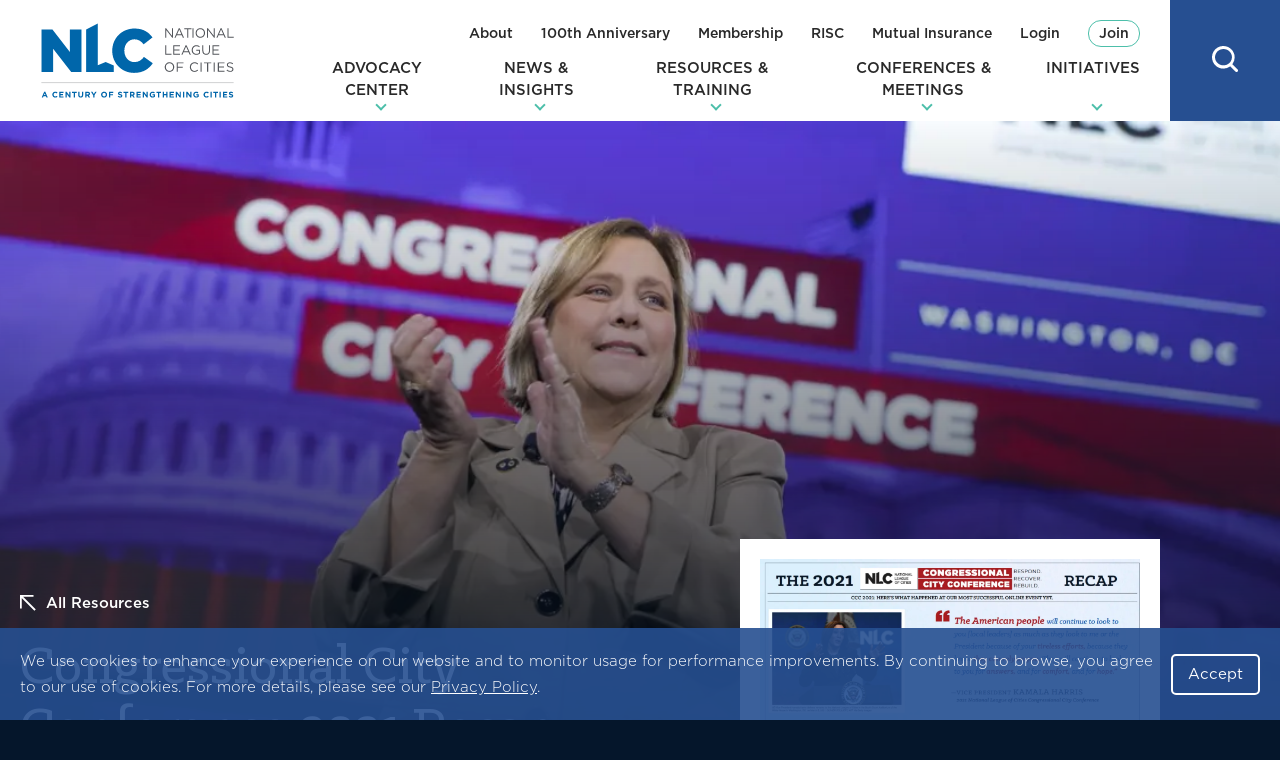

--- FILE ---
content_type: text/html; charset=UTF-8
request_url: https://www.nlc.org/resource/congressional-city-conference-2021-recap/
body_size: 50567
content:
<!DOCTYPE html>
<html lang="en-US" class="no-js">
<head>

<script type="text/javascript"> document.documentElement.className = document.documentElement.className.replace(/\bno-js\b/, 'js'); </script>
<meta charset="UTF-8">
<meta http-equiv="x-ua-compatible" content="ie=edge"><script type="text/javascript">(window.NREUM||(NREUM={})).init={ajax:{deny_list:["bam.nr-data.net"]},feature_flags:["soft_nav"]};(window.NREUM||(NREUM={})).loader_config={licenseKey:"NRJS-6d83d8e1b4819957dc8",applicationID:"414715976",browserID:"414716078"};;/*! For license information please see nr-loader-rum-1.308.0.min.js.LICENSE.txt */
(()=>{var e,t,r={163:(e,t,r)=>{"use strict";r.d(t,{j:()=>E});var n=r(384),i=r(1741);var a=r(2555);r(860).K7.genericEvents;const s="experimental.resources",o="register",c=e=>{if(!e||"string"!=typeof e)return!1;try{document.createDocumentFragment().querySelector(e)}catch{return!1}return!0};var d=r(2614),u=r(944),l=r(8122);const f="[data-nr-mask]",g=e=>(0,l.a)(e,(()=>{const e={feature_flags:[],experimental:{allow_registered_children:!1,resources:!1},mask_selector:"*",block_selector:"[data-nr-block]",mask_input_options:{color:!1,date:!1,"datetime-local":!1,email:!1,month:!1,number:!1,range:!1,search:!1,tel:!1,text:!1,time:!1,url:!1,week:!1,textarea:!1,select:!1,password:!0}};return{ajax:{deny_list:void 0,block_internal:!0,enabled:!0,autoStart:!0},api:{get allow_registered_children(){return e.feature_flags.includes(o)||e.experimental.allow_registered_children},set allow_registered_children(t){e.experimental.allow_registered_children=t},duplicate_registered_data:!1},browser_consent_mode:{enabled:!1},distributed_tracing:{enabled:void 0,exclude_newrelic_header:void 0,cors_use_newrelic_header:void 0,cors_use_tracecontext_headers:void 0,allowed_origins:void 0},get feature_flags(){return e.feature_flags},set feature_flags(t){e.feature_flags=t},generic_events:{enabled:!0,autoStart:!0},harvest:{interval:30},jserrors:{enabled:!0,autoStart:!0},logging:{enabled:!0,autoStart:!0},metrics:{enabled:!0,autoStart:!0},obfuscate:void 0,page_action:{enabled:!0},page_view_event:{enabled:!0,autoStart:!0},page_view_timing:{enabled:!0,autoStart:!0},performance:{capture_marks:!1,capture_measures:!1,capture_detail:!0,resources:{get enabled(){return e.feature_flags.includes(s)||e.experimental.resources},set enabled(t){e.experimental.resources=t},asset_types:[],first_party_domains:[],ignore_newrelic:!0}},privacy:{cookies_enabled:!0},proxy:{assets:void 0,beacon:void 0},session:{expiresMs:d.wk,inactiveMs:d.BB},session_replay:{autoStart:!0,enabled:!1,preload:!1,sampling_rate:10,error_sampling_rate:100,collect_fonts:!1,inline_images:!1,fix_stylesheets:!0,mask_all_inputs:!0,get mask_text_selector(){return e.mask_selector},set mask_text_selector(t){c(t)?e.mask_selector="".concat(t,",").concat(f):""===t||null===t?e.mask_selector=f:(0,u.R)(5,t)},get block_class(){return"nr-block"},get ignore_class(){return"nr-ignore"},get mask_text_class(){return"nr-mask"},get block_selector(){return e.block_selector},set block_selector(t){c(t)?e.block_selector+=",".concat(t):""!==t&&(0,u.R)(6,t)},get mask_input_options(){return e.mask_input_options},set mask_input_options(t){t&&"object"==typeof t?e.mask_input_options={...t,password:!0}:(0,u.R)(7,t)}},session_trace:{enabled:!0,autoStart:!0},soft_navigations:{enabled:!0,autoStart:!0},spa:{enabled:!0,autoStart:!0},ssl:void 0,user_actions:{enabled:!0,elementAttributes:["id","className","tagName","type"]}}})());var p=r(6154),m=r(9324);let h=0;const v={buildEnv:m.F3,distMethod:m.Xs,version:m.xv,originTime:p.WN},b={consented:!1},y={appMetadata:{},get consented(){return this.session?.state?.consent||b.consented},set consented(e){b.consented=e},customTransaction:void 0,denyList:void 0,disabled:!1,harvester:void 0,isolatedBacklog:!1,isRecording:!1,loaderType:void 0,maxBytes:3e4,obfuscator:void 0,onerror:void 0,ptid:void 0,releaseIds:{},session:void 0,timeKeeper:void 0,registeredEntities:[],jsAttributesMetadata:{bytes:0},get harvestCount(){return++h}},_=e=>{const t=(0,l.a)(e,y),r=Object.keys(v).reduce((e,t)=>(e[t]={value:v[t],writable:!1,configurable:!0,enumerable:!0},e),{});return Object.defineProperties(t,r)};var w=r(5701);const x=e=>{const t=e.startsWith("http");e+="/",r.p=t?e:"https://"+e};var R=r(7836),k=r(3241);const A={accountID:void 0,trustKey:void 0,agentID:void 0,licenseKey:void 0,applicationID:void 0,xpid:void 0},S=e=>(0,l.a)(e,A),T=new Set;function E(e,t={},r,s){let{init:o,info:c,loader_config:d,runtime:u={},exposed:l=!0}=t;if(!c){const e=(0,n.pV)();o=e.init,c=e.info,d=e.loader_config}e.init=g(o||{}),e.loader_config=S(d||{}),c.jsAttributes??={},p.bv&&(c.jsAttributes.isWorker=!0),e.info=(0,a.D)(c);const f=e.init,m=[c.beacon,c.errorBeacon];T.has(e.agentIdentifier)||(f.proxy.assets&&(x(f.proxy.assets),m.push(f.proxy.assets)),f.proxy.beacon&&m.push(f.proxy.beacon),e.beacons=[...m],function(e){const t=(0,n.pV)();Object.getOwnPropertyNames(i.W.prototype).forEach(r=>{const n=i.W.prototype[r];if("function"!=typeof n||"constructor"===n)return;let a=t[r];e[r]&&!1!==e.exposed&&"micro-agent"!==e.runtime?.loaderType&&(t[r]=(...t)=>{const n=e[r](...t);return a?a(...t):n})})}(e),(0,n.US)("activatedFeatures",w.B)),u.denyList=[...f.ajax.deny_list||[],...f.ajax.block_internal?m:[]],u.ptid=e.agentIdentifier,u.loaderType=r,e.runtime=_(u),T.has(e.agentIdentifier)||(e.ee=R.ee.get(e.agentIdentifier),e.exposed=l,(0,k.W)({agentIdentifier:e.agentIdentifier,drained:!!w.B?.[e.agentIdentifier],type:"lifecycle",name:"initialize",feature:void 0,data:e.config})),T.add(e.agentIdentifier)}},384:(e,t,r)=>{"use strict";r.d(t,{NT:()=>s,US:()=>u,Zm:()=>o,bQ:()=>d,dV:()=>c,pV:()=>l});var n=r(6154),i=r(1863),a=r(1910);const s={beacon:"bam.nr-data.net",errorBeacon:"bam.nr-data.net"};function o(){return n.gm.NREUM||(n.gm.NREUM={}),void 0===n.gm.newrelic&&(n.gm.newrelic=n.gm.NREUM),n.gm.NREUM}function c(){let e=o();return e.o||(e.o={ST:n.gm.setTimeout,SI:n.gm.setImmediate||n.gm.setInterval,CT:n.gm.clearTimeout,XHR:n.gm.XMLHttpRequest,REQ:n.gm.Request,EV:n.gm.Event,PR:n.gm.Promise,MO:n.gm.MutationObserver,FETCH:n.gm.fetch,WS:n.gm.WebSocket},(0,a.i)(...Object.values(e.o))),e}function d(e,t){let r=o();r.initializedAgents??={},t.initializedAt={ms:(0,i.t)(),date:new Date},r.initializedAgents[e]=t}function u(e,t){o()[e]=t}function l(){return function(){let e=o();const t=e.info||{};e.info={beacon:s.beacon,errorBeacon:s.errorBeacon,...t}}(),function(){let e=o();const t=e.init||{};e.init={...t}}(),c(),function(){let e=o();const t=e.loader_config||{};e.loader_config={...t}}(),o()}},782:(e,t,r)=>{"use strict";r.d(t,{T:()=>n});const n=r(860).K7.pageViewTiming},860:(e,t,r)=>{"use strict";r.d(t,{$J:()=>u,K7:()=>c,P3:()=>d,XX:()=>i,Yy:()=>o,df:()=>a,qY:()=>n,v4:()=>s});const n="events",i="jserrors",a="browser/blobs",s="rum",o="browser/logs",c={ajax:"ajax",genericEvents:"generic_events",jserrors:i,logging:"logging",metrics:"metrics",pageAction:"page_action",pageViewEvent:"page_view_event",pageViewTiming:"page_view_timing",sessionReplay:"session_replay",sessionTrace:"session_trace",softNav:"soft_navigations",spa:"spa"},d={[c.pageViewEvent]:1,[c.pageViewTiming]:2,[c.metrics]:3,[c.jserrors]:4,[c.spa]:5,[c.ajax]:6,[c.sessionTrace]:7,[c.softNav]:8,[c.sessionReplay]:9,[c.logging]:10,[c.genericEvents]:11},u={[c.pageViewEvent]:s,[c.pageViewTiming]:n,[c.ajax]:n,[c.spa]:n,[c.softNav]:n,[c.metrics]:i,[c.jserrors]:i,[c.sessionTrace]:a,[c.sessionReplay]:a,[c.logging]:o,[c.genericEvents]:"ins"}},944:(e,t,r)=>{"use strict";r.d(t,{R:()=>i});var n=r(3241);function i(e,t){"function"==typeof console.debug&&(console.debug("New Relic Warning: https://github.com/newrelic/newrelic-browser-agent/blob/main/docs/warning-codes.md#".concat(e),t),(0,n.W)({agentIdentifier:null,drained:null,type:"data",name:"warn",feature:"warn",data:{code:e,secondary:t}}))}},1687:(e,t,r)=>{"use strict";r.d(t,{Ak:()=>d,Ze:()=>f,x3:()=>u});var n=r(3241),i=r(7836),a=r(3606),s=r(860),o=r(2646);const c={};function d(e,t){const r={staged:!1,priority:s.P3[t]||0};l(e),c[e].get(t)||c[e].set(t,r)}function u(e,t){e&&c[e]&&(c[e].get(t)&&c[e].delete(t),p(e,t,!1),c[e].size&&g(e))}function l(e){if(!e)throw new Error("agentIdentifier required");c[e]||(c[e]=new Map)}function f(e="",t="feature",r=!1){if(l(e),!e||!c[e].get(t)||r)return p(e,t);c[e].get(t).staged=!0,g(e)}function g(e){const t=Array.from(c[e]);t.every(([e,t])=>t.staged)&&(t.sort((e,t)=>e[1].priority-t[1].priority),t.forEach(([t])=>{c[e].delete(t),p(e,t)}))}function p(e,t,r=!0){const s=e?i.ee.get(e):i.ee,c=a.i.handlers;if(!s.aborted&&s.backlog&&c){if((0,n.W)({agentIdentifier:e,type:"lifecycle",name:"drain",feature:t}),r){const e=s.backlog[t],r=c[t];if(r){for(let t=0;e&&t<e.length;++t)m(e[t],r);Object.entries(r).forEach(([e,t])=>{Object.values(t||{}).forEach(t=>{t[0]?.on&&t[0]?.context()instanceof o.y&&t[0].on(e,t[1])})})}}s.isolatedBacklog||delete c[t],s.backlog[t]=null,s.emit("drain-"+t,[])}}function m(e,t){var r=e[1];Object.values(t[r]||{}).forEach(t=>{var r=e[0];if(t[0]===r){var n=t[1],i=e[3],a=e[2];n.apply(i,a)}})}},1738:(e,t,r)=>{"use strict";r.d(t,{U:()=>g,Y:()=>f});var n=r(3241),i=r(9908),a=r(1863),s=r(944),o=r(5701),c=r(3969),d=r(8362),u=r(860),l=r(4261);function f(e,t,r,a){const f=a||r;!f||f[e]&&f[e]!==d.d.prototype[e]||(f[e]=function(){(0,i.p)(c.xV,["API/"+e+"/called"],void 0,u.K7.metrics,r.ee),(0,n.W)({agentIdentifier:r.agentIdentifier,drained:!!o.B?.[r.agentIdentifier],type:"data",name:"api",feature:l.Pl+e,data:{}});try{return t.apply(this,arguments)}catch(e){(0,s.R)(23,e)}})}function g(e,t,r,n,s){const o=e.info;null===r?delete o.jsAttributes[t]:o.jsAttributes[t]=r,(s||null===r)&&(0,i.p)(l.Pl+n,[(0,a.t)(),t,r],void 0,"session",e.ee)}},1741:(e,t,r)=>{"use strict";r.d(t,{W:()=>a});var n=r(944),i=r(4261);class a{#e(e,...t){if(this[e]!==a.prototype[e])return this[e](...t);(0,n.R)(35,e)}addPageAction(e,t){return this.#e(i.hG,e,t)}register(e){return this.#e(i.eY,e)}recordCustomEvent(e,t){return this.#e(i.fF,e,t)}setPageViewName(e,t){return this.#e(i.Fw,e,t)}setCustomAttribute(e,t,r){return this.#e(i.cD,e,t,r)}noticeError(e,t){return this.#e(i.o5,e,t)}setUserId(e,t=!1){return this.#e(i.Dl,e,t)}setApplicationVersion(e){return this.#e(i.nb,e)}setErrorHandler(e){return this.#e(i.bt,e)}addRelease(e,t){return this.#e(i.k6,e,t)}log(e,t){return this.#e(i.$9,e,t)}start(){return this.#e(i.d3)}finished(e){return this.#e(i.BL,e)}recordReplay(){return this.#e(i.CH)}pauseReplay(){return this.#e(i.Tb)}addToTrace(e){return this.#e(i.U2,e)}setCurrentRouteName(e){return this.#e(i.PA,e)}interaction(e){return this.#e(i.dT,e)}wrapLogger(e,t,r){return this.#e(i.Wb,e,t,r)}measure(e,t){return this.#e(i.V1,e,t)}consent(e){return this.#e(i.Pv,e)}}},1863:(e,t,r)=>{"use strict";function n(){return Math.floor(performance.now())}r.d(t,{t:()=>n})},1910:(e,t,r)=>{"use strict";r.d(t,{i:()=>a});var n=r(944);const i=new Map;function a(...e){return e.every(e=>{if(i.has(e))return i.get(e);const t="function"==typeof e?e.toString():"",r=t.includes("[native code]"),a=t.includes("nrWrapper");return r||a||(0,n.R)(64,e?.name||t),i.set(e,r),r})}},2555:(e,t,r)=>{"use strict";r.d(t,{D:()=>o,f:()=>s});var n=r(384),i=r(8122);const a={beacon:n.NT.beacon,errorBeacon:n.NT.errorBeacon,licenseKey:void 0,applicationID:void 0,sa:void 0,queueTime:void 0,applicationTime:void 0,ttGuid:void 0,user:void 0,account:void 0,product:void 0,extra:void 0,jsAttributes:{},userAttributes:void 0,atts:void 0,transactionName:void 0,tNamePlain:void 0};function s(e){try{return!!e.licenseKey&&!!e.errorBeacon&&!!e.applicationID}catch(e){return!1}}const o=e=>(0,i.a)(e,a)},2614:(e,t,r)=>{"use strict";r.d(t,{BB:()=>s,H3:()=>n,g:()=>d,iL:()=>c,tS:()=>o,uh:()=>i,wk:()=>a});const n="NRBA",i="SESSION",a=144e5,s=18e5,o={STARTED:"session-started",PAUSE:"session-pause",RESET:"session-reset",RESUME:"session-resume",UPDATE:"session-update"},c={SAME_TAB:"same-tab",CROSS_TAB:"cross-tab"},d={OFF:0,FULL:1,ERROR:2}},2646:(e,t,r)=>{"use strict";r.d(t,{y:()=>n});class n{constructor(e){this.contextId=e}}},2843:(e,t,r)=>{"use strict";r.d(t,{G:()=>a,u:()=>i});var n=r(3878);function i(e,t=!1,r,i){(0,n.DD)("visibilitychange",function(){if(t)return void("hidden"===document.visibilityState&&e());e(document.visibilityState)},r,i)}function a(e,t,r){(0,n.sp)("pagehide",e,t,r)}},3241:(e,t,r)=>{"use strict";r.d(t,{W:()=>a});var n=r(6154);const i="newrelic";function a(e={}){try{n.gm.dispatchEvent(new CustomEvent(i,{detail:e}))}catch(e){}}},3606:(e,t,r)=>{"use strict";r.d(t,{i:()=>a});var n=r(9908);a.on=s;var i=a.handlers={};function a(e,t,r,a){s(a||n.d,i,e,t,r)}function s(e,t,r,i,a){a||(a="feature"),e||(e=n.d);var s=t[a]=t[a]||{};(s[r]=s[r]||[]).push([e,i])}},3878:(e,t,r)=>{"use strict";function n(e,t){return{capture:e,passive:!1,signal:t}}function i(e,t,r=!1,i){window.addEventListener(e,t,n(r,i))}function a(e,t,r=!1,i){document.addEventListener(e,t,n(r,i))}r.d(t,{DD:()=>a,jT:()=>n,sp:()=>i})},3969:(e,t,r)=>{"use strict";r.d(t,{TZ:()=>n,XG:()=>o,rs:()=>i,xV:()=>s,z_:()=>a});const n=r(860).K7.metrics,i="sm",a="cm",s="storeSupportabilityMetrics",o="storeEventMetrics"},4234:(e,t,r)=>{"use strict";r.d(t,{W:()=>a});var n=r(7836),i=r(1687);class a{constructor(e,t){this.agentIdentifier=e,this.ee=n.ee.get(e),this.featureName=t,this.blocked=!1}deregisterDrain(){(0,i.x3)(this.agentIdentifier,this.featureName)}}},4261:(e,t,r)=>{"use strict";r.d(t,{$9:()=>d,BL:()=>o,CH:()=>g,Dl:()=>_,Fw:()=>y,PA:()=>h,Pl:()=>n,Pv:()=>k,Tb:()=>l,U2:()=>a,V1:()=>R,Wb:()=>x,bt:()=>b,cD:()=>v,d3:()=>w,dT:()=>c,eY:()=>p,fF:()=>f,hG:()=>i,k6:()=>s,nb:()=>m,o5:()=>u});const n="api-",i="addPageAction",a="addToTrace",s="addRelease",o="finished",c="interaction",d="log",u="noticeError",l="pauseReplay",f="recordCustomEvent",g="recordReplay",p="register",m="setApplicationVersion",h="setCurrentRouteName",v="setCustomAttribute",b="setErrorHandler",y="setPageViewName",_="setUserId",w="start",x="wrapLogger",R="measure",k="consent"},5289:(e,t,r)=>{"use strict";r.d(t,{GG:()=>s,Qr:()=>c,sB:()=>o});var n=r(3878),i=r(6389);function a(){return"undefined"==typeof document||"complete"===document.readyState}function s(e,t){if(a())return e();const r=(0,i.J)(e),s=setInterval(()=>{a()&&(clearInterval(s),r())},500);(0,n.sp)("load",r,t)}function o(e){if(a())return e();(0,n.DD)("DOMContentLoaded",e)}function c(e){if(a())return e();(0,n.sp)("popstate",e)}},5607:(e,t,r)=>{"use strict";r.d(t,{W:()=>n});const n=(0,r(9566).bz)()},5701:(e,t,r)=>{"use strict";r.d(t,{B:()=>a,t:()=>s});var n=r(3241);const i=new Set,a={};function s(e,t){const r=t.agentIdentifier;a[r]??={},e&&"object"==typeof e&&(i.has(r)||(t.ee.emit("rumresp",[e]),a[r]=e,i.add(r),(0,n.W)({agentIdentifier:r,loaded:!0,drained:!0,type:"lifecycle",name:"load",feature:void 0,data:e})))}},6154:(e,t,r)=>{"use strict";r.d(t,{OF:()=>c,RI:()=>i,WN:()=>u,bv:()=>a,eN:()=>l,gm:()=>s,mw:()=>o,sb:()=>d});var n=r(1863);const i="undefined"!=typeof window&&!!window.document,a="undefined"!=typeof WorkerGlobalScope&&("undefined"!=typeof self&&self instanceof WorkerGlobalScope&&self.navigator instanceof WorkerNavigator||"undefined"!=typeof globalThis&&globalThis instanceof WorkerGlobalScope&&globalThis.navigator instanceof WorkerNavigator),s=i?window:"undefined"!=typeof WorkerGlobalScope&&("undefined"!=typeof self&&self instanceof WorkerGlobalScope&&self||"undefined"!=typeof globalThis&&globalThis instanceof WorkerGlobalScope&&globalThis),o=Boolean("hidden"===s?.document?.visibilityState),c=/iPad|iPhone|iPod/.test(s.navigator?.userAgent),d=c&&"undefined"==typeof SharedWorker,u=((()=>{const e=s.navigator?.userAgent?.match(/Firefox[/\s](\d+\.\d+)/);Array.isArray(e)&&e.length>=2&&e[1]})(),Date.now()-(0,n.t)()),l=()=>"undefined"!=typeof PerformanceNavigationTiming&&s?.performance?.getEntriesByType("navigation")?.[0]?.responseStart},6389:(e,t,r)=>{"use strict";function n(e,t=500,r={}){const n=r?.leading||!1;let i;return(...r)=>{n&&void 0===i&&(e.apply(this,r),i=setTimeout(()=>{i=clearTimeout(i)},t)),n||(clearTimeout(i),i=setTimeout(()=>{e.apply(this,r)},t))}}function i(e){let t=!1;return(...r)=>{t||(t=!0,e.apply(this,r))}}r.d(t,{J:()=>i,s:()=>n})},6630:(e,t,r)=>{"use strict";r.d(t,{T:()=>n});const n=r(860).K7.pageViewEvent},7699:(e,t,r)=>{"use strict";r.d(t,{It:()=>a,KC:()=>o,No:()=>i,qh:()=>s});var n=r(860);const i=16e3,a=1e6,s="SESSION_ERROR",o={[n.K7.logging]:!0,[n.K7.genericEvents]:!1,[n.K7.jserrors]:!1,[n.K7.ajax]:!1}},7836:(e,t,r)=>{"use strict";r.d(t,{P:()=>o,ee:()=>c});var n=r(384),i=r(8990),a=r(2646),s=r(5607);const o="nr@context:".concat(s.W),c=function e(t,r){var n={},s={},u={},l=!1;try{l=16===r.length&&d.initializedAgents?.[r]?.runtime.isolatedBacklog}catch(e){}var f={on:p,addEventListener:p,removeEventListener:function(e,t){var r=n[e];if(!r)return;for(var i=0;i<r.length;i++)r[i]===t&&r.splice(i,1)},emit:function(e,r,n,i,a){!1!==a&&(a=!0);if(c.aborted&&!i)return;t&&a&&t.emit(e,r,n);var o=g(n);m(e).forEach(e=>{e.apply(o,r)});var d=v()[s[e]];d&&d.push([f,e,r,o]);return o},get:h,listeners:m,context:g,buffer:function(e,t){const r=v();if(t=t||"feature",f.aborted)return;Object.entries(e||{}).forEach(([e,n])=>{s[n]=t,t in r||(r[t]=[])})},abort:function(){f._aborted=!0,Object.keys(f.backlog).forEach(e=>{delete f.backlog[e]})},isBuffering:function(e){return!!v()[s[e]]},debugId:r,backlog:l?{}:t&&"object"==typeof t.backlog?t.backlog:{},isolatedBacklog:l};return Object.defineProperty(f,"aborted",{get:()=>{let e=f._aborted||!1;return e||(t&&(e=t.aborted),e)}}),f;function g(e){return e&&e instanceof a.y?e:e?(0,i.I)(e,o,()=>new a.y(o)):new a.y(o)}function p(e,t){n[e]=m(e).concat(t)}function m(e){return n[e]||[]}function h(t){return u[t]=u[t]||e(f,t)}function v(){return f.backlog}}(void 0,"globalEE"),d=(0,n.Zm)();d.ee||(d.ee=c)},8122:(e,t,r)=>{"use strict";r.d(t,{a:()=>i});var n=r(944);function i(e,t){try{if(!e||"object"!=typeof e)return(0,n.R)(3);if(!t||"object"!=typeof t)return(0,n.R)(4);const r=Object.create(Object.getPrototypeOf(t),Object.getOwnPropertyDescriptors(t)),a=0===Object.keys(r).length?e:r;for(let s in a)if(void 0!==e[s])try{if(null===e[s]){r[s]=null;continue}Array.isArray(e[s])&&Array.isArray(t[s])?r[s]=Array.from(new Set([...e[s],...t[s]])):"object"==typeof e[s]&&"object"==typeof t[s]?r[s]=i(e[s],t[s]):r[s]=e[s]}catch(e){r[s]||(0,n.R)(1,e)}return r}catch(e){(0,n.R)(2,e)}}},8362:(e,t,r)=>{"use strict";r.d(t,{d:()=>a});var n=r(9566),i=r(1741);class a extends i.W{agentIdentifier=(0,n.LA)(16)}},8374:(e,t,r)=>{r.nc=(()=>{try{return document?.currentScript?.nonce}catch(e){}return""})()},8990:(e,t,r)=>{"use strict";r.d(t,{I:()=>i});var n=Object.prototype.hasOwnProperty;function i(e,t,r){if(n.call(e,t))return e[t];var i=r();if(Object.defineProperty&&Object.keys)try{return Object.defineProperty(e,t,{value:i,writable:!0,enumerable:!1}),i}catch(e){}return e[t]=i,i}},9324:(e,t,r)=>{"use strict";r.d(t,{F3:()=>i,Xs:()=>a,xv:()=>n});const n="1.308.0",i="PROD",a="CDN"},9566:(e,t,r)=>{"use strict";r.d(t,{LA:()=>o,bz:()=>s});var n=r(6154);const i="xxxxxxxx-xxxx-4xxx-yxxx-xxxxxxxxxxxx";function a(e,t){return e?15&e[t]:16*Math.random()|0}function s(){const e=n.gm?.crypto||n.gm?.msCrypto;let t,r=0;return e&&e.getRandomValues&&(t=e.getRandomValues(new Uint8Array(30))),i.split("").map(e=>"x"===e?a(t,r++).toString(16):"y"===e?(3&a()|8).toString(16):e).join("")}function o(e){const t=n.gm?.crypto||n.gm?.msCrypto;let r,i=0;t&&t.getRandomValues&&(r=t.getRandomValues(new Uint8Array(e)));const s=[];for(var o=0;o<e;o++)s.push(a(r,i++).toString(16));return s.join("")}},9908:(e,t,r)=>{"use strict";r.d(t,{d:()=>n,p:()=>i});var n=r(7836).ee.get("handle");function i(e,t,r,i,a){a?(a.buffer([e],i),a.emit(e,t,r)):(n.buffer([e],i),n.emit(e,t,r))}}},n={};function i(e){var t=n[e];if(void 0!==t)return t.exports;var a=n[e]={exports:{}};return r[e](a,a.exports,i),a.exports}i.m=r,i.d=(e,t)=>{for(var r in t)i.o(t,r)&&!i.o(e,r)&&Object.defineProperty(e,r,{enumerable:!0,get:t[r]})},i.f={},i.e=e=>Promise.all(Object.keys(i.f).reduce((t,r)=>(i.f[r](e,t),t),[])),i.u=e=>"nr-rum-1.308.0.min.js",i.o=(e,t)=>Object.prototype.hasOwnProperty.call(e,t),e={},t="NRBA-1.308.0.PROD:",i.l=(r,n,a,s)=>{if(e[r])e[r].push(n);else{var o,c;if(void 0!==a)for(var d=document.getElementsByTagName("script"),u=0;u<d.length;u++){var l=d[u];if(l.getAttribute("src")==r||l.getAttribute("data-webpack")==t+a){o=l;break}}if(!o){c=!0;var f={296:"sha512-+MIMDsOcckGXa1EdWHqFNv7P+JUkd5kQwCBr3KE6uCvnsBNUrdSt4a/3/L4j4TxtnaMNjHpza2/erNQbpacJQA=="};(o=document.createElement("script")).charset="utf-8",i.nc&&o.setAttribute("nonce",i.nc),o.setAttribute("data-webpack",t+a),o.src=r,0!==o.src.indexOf(window.location.origin+"/")&&(o.crossOrigin="anonymous"),f[s]&&(o.integrity=f[s])}e[r]=[n];var g=(t,n)=>{o.onerror=o.onload=null,clearTimeout(p);var i=e[r];if(delete e[r],o.parentNode&&o.parentNode.removeChild(o),i&&i.forEach(e=>e(n)),t)return t(n)},p=setTimeout(g.bind(null,void 0,{type:"timeout",target:o}),12e4);o.onerror=g.bind(null,o.onerror),o.onload=g.bind(null,o.onload),c&&document.head.appendChild(o)}},i.r=e=>{"undefined"!=typeof Symbol&&Symbol.toStringTag&&Object.defineProperty(e,Symbol.toStringTag,{value:"Module"}),Object.defineProperty(e,"__esModule",{value:!0})},i.p="https://js-agent.newrelic.com/",(()=>{var e={374:0,840:0};i.f.j=(t,r)=>{var n=i.o(e,t)?e[t]:void 0;if(0!==n)if(n)r.push(n[2]);else{var a=new Promise((r,i)=>n=e[t]=[r,i]);r.push(n[2]=a);var s=i.p+i.u(t),o=new Error;i.l(s,r=>{if(i.o(e,t)&&(0!==(n=e[t])&&(e[t]=void 0),n)){var a=r&&("load"===r.type?"missing":r.type),s=r&&r.target&&r.target.src;o.message="Loading chunk "+t+" failed: ("+a+": "+s+")",o.name="ChunkLoadError",o.type=a,o.request=s,n[1](o)}},"chunk-"+t,t)}};var t=(t,r)=>{var n,a,[s,o,c]=r,d=0;if(s.some(t=>0!==e[t])){for(n in o)i.o(o,n)&&(i.m[n]=o[n]);if(c)c(i)}for(t&&t(r);d<s.length;d++)a=s[d],i.o(e,a)&&e[a]&&e[a][0](),e[a]=0},r=self["webpackChunk:NRBA-1.308.0.PROD"]=self["webpackChunk:NRBA-1.308.0.PROD"]||[];r.forEach(t.bind(null,0)),r.push=t.bind(null,r.push.bind(r))})(),(()=>{"use strict";i(8374);var e=i(8362),t=i(860);const r=Object.values(t.K7);var n=i(163);var a=i(9908),s=i(1863),o=i(4261),c=i(1738);var d=i(1687),u=i(4234),l=i(5289),f=i(6154),g=i(944),p=i(384);const m=e=>f.RI&&!0===e?.privacy.cookies_enabled;function h(e){return!!(0,p.dV)().o.MO&&m(e)&&!0===e?.session_trace.enabled}var v=i(6389),b=i(7699);class y extends u.W{constructor(e,t){super(e.agentIdentifier,t),this.agentRef=e,this.abortHandler=void 0,this.featAggregate=void 0,this.loadedSuccessfully=void 0,this.onAggregateImported=new Promise(e=>{this.loadedSuccessfully=e}),this.deferred=Promise.resolve(),!1===e.init[this.featureName].autoStart?this.deferred=new Promise((t,r)=>{this.ee.on("manual-start-all",(0,v.J)(()=>{(0,d.Ak)(e.agentIdentifier,this.featureName),t()}))}):(0,d.Ak)(e.agentIdentifier,t)}importAggregator(e,t,r={}){if(this.featAggregate)return;const n=async()=>{let n;await this.deferred;try{if(m(e.init)){const{setupAgentSession:t}=await i.e(296).then(i.bind(i,3305));n=t(e)}}catch(e){(0,g.R)(20,e),this.ee.emit("internal-error",[e]),(0,a.p)(b.qh,[e],void 0,this.featureName,this.ee)}try{if(!this.#t(this.featureName,n,e.init))return(0,d.Ze)(this.agentIdentifier,this.featureName),void this.loadedSuccessfully(!1);const{Aggregate:i}=await t();this.featAggregate=new i(e,r),e.runtime.harvester.initializedAggregates.push(this.featAggregate),this.loadedSuccessfully(!0)}catch(e){(0,g.R)(34,e),this.abortHandler?.(),(0,d.Ze)(this.agentIdentifier,this.featureName,!0),this.loadedSuccessfully(!1),this.ee&&this.ee.abort()}};f.RI?(0,l.GG)(()=>n(),!0):n()}#t(e,r,n){if(this.blocked)return!1;switch(e){case t.K7.sessionReplay:return h(n)&&!!r;case t.K7.sessionTrace:return!!r;default:return!0}}}var _=i(6630),w=i(2614),x=i(3241);class R extends y{static featureName=_.T;constructor(e){var t;super(e,_.T),this.setupInspectionEvents(e.agentIdentifier),t=e,(0,c.Y)(o.Fw,function(e,r){"string"==typeof e&&("/"!==e.charAt(0)&&(e="/"+e),t.runtime.customTransaction=(r||"http://custom.transaction")+e,(0,a.p)(o.Pl+o.Fw,[(0,s.t)()],void 0,void 0,t.ee))},t),this.importAggregator(e,()=>i.e(296).then(i.bind(i,3943)))}setupInspectionEvents(e){const t=(t,r)=>{t&&(0,x.W)({agentIdentifier:e,timeStamp:t.timeStamp,loaded:"complete"===t.target.readyState,type:"window",name:r,data:t.target.location+""})};(0,l.sB)(e=>{t(e,"DOMContentLoaded")}),(0,l.GG)(e=>{t(e,"load")}),(0,l.Qr)(e=>{t(e,"navigate")}),this.ee.on(w.tS.UPDATE,(t,r)=>{(0,x.W)({agentIdentifier:e,type:"lifecycle",name:"session",data:r})})}}class k extends e.d{constructor(e){var t;(super(),f.gm)?(this.features={},(0,p.bQ)(this.agentIdentifier,this),this.desiredFeatures=new Set(e.features||[]),this.desiredFeatures.add(R),(0,n.j)(this,e,e.loaderType||"agent"),t=this,(0,c.Y)(o.cD,function(e,r,n=!1){if("string"==typeof e){if(["string","number","boolean"].includes(typeof r)||null===r)return(0,c.U)(t,e,r,o.cD,n);(0,g.R)(40,typeof r)}else(0,g.R)(39,typeof e)},t),function(e){(0,c.Y)(o.Dl,function(t,r=!1){if("string"!=typeof t&&null!==t)return void(0,g.R)(41,typeof t);const n=e.info.jsAttributes["enduser.id"];r&&null!=n&&n!==t?(0,a.p)(o.Pl+"setUserIdAndResetSession",[t],void 0,"session",e.ee):(0,c.U)(e,"enduser.id",t,o.Dl,!0)},e)}(this),function(e){(0,c.Y)(o.nb,function(t){if("string"==typeof t||null===t)return(0,c.U)(e,"application.version",t,o.nb,!1);(0,g.R)(42,typeof t)},e)}(this),function(e){(0,c.Y)(o.d3,function(){e.ee.emit("manual-start-all")},e)}(this),function(e){(0,c.Y)(o.Pv,function(t=!0){if("boolean"==typeof t){if((0,a.p)(o.Pl+o.Pv,[t],void 0,"session",e.ee),e.runtime.consented=t,t){const t=e.features.page_view_event;t.onAggregateImported.then(e=>{const r=t.featAggregate;e&&!r.sentRum&&r.sendRum()})}}else(0,g.R)(65,typeof t)},e)}(this),this.run()):(0,g.R)(21)}get config(){return{info:this.info,init:this.init,loader_config:this.loader_config,runtime:this.runtime}}get api(){return this}run(){try{const e=function(e){const t={};return r.forEach(r=>{t[r]=!!e[r]?.enabled}),t}(this.init),n=[...this.desiredFeatures];n.sort((e,r)=>t.P3[e.featureName]-t.P3[r.featureName]),n.forEach(r=>{if(!e[r.featureName]&&r.featureName!==t.K7.pageViewEvent)return;if(r.featureName===t.K7.spa)return void(0,g.R)(67);const n=function(e){switch(e){case t.K7.ajax:return[t.K7.jserrors];case t.K7.sessionTrace:return[t.K7.ajax,t.K7.pageViewEvent];case t.K7.sessionReplay:return[t.K7.sessionTrace];case t.K7.pageViewTiming:return[t.K7.pageViewEvent];default:return[]}}(r.featureName).filter(e=>!(e in this.features));n.length>0&&(0,g.R)(36,{targetFeature:r.featureName,missingDependencies:n}),this.features[r.featureName]=new r(this)})}catch(e){(0,g.R)(22,e);for(const e in this.features)this.features[e].abortHandler?.();const t=(0,p.Zm)();delete t.initializedAgents[this.agentIdentifier]?.features,delete this.sharedAggregator;return t.ee.get(this.agentIdentifier).abort(),!1}}}var A=i(2843),S=i(782);class T extends y{static featureName=S.T;constructor(e){super(e,S.T),f.RI&&((0,A.u)(()=>(0,a.p)("docHidden",[(0,s.t)()],void 0,S.T,this.ee),!0),(0,A.G)(()=>(0,a.p)("winPagehide",[(0,s.t)()],void 0,S.T,this.ee)),this.importAggregator(e,()=>i.e(296).then(i.bind(i,2117))))}}var E=i(3969);class I extends y{static featureName=E.TZ;constructor(e){super(e,E.TZ),f.RI&&document.addEventListener("securitypolicyviolation",e=>{(0,a.p)(E.xV,["Generic/CSPViolation/Detected"],void 0,this.featureName,this.ee)}),this.importAggregator(e,()=>i.e(296).then(i.bind(i,9623)))}}new k({features:[R,T,I],loaderType:"lite"})})()})();</script>
<meta name="viewport" content="width=device-width, initial-scale=1">

<title>Congressional City Conference 2021 Recap - National League of Cities</title>

<!-- Google Tag Manager for WordPress by gtm4wp.com -->
<script data-cfasync="false" data-pagespeed-no-defer>
	var gtm4wp_datalayer_name = "dataLayer";
	var dataLayer = dataLayer || [];
</script>
<!-- End Google Tag Manager for WordPress by gtm4wp.com --><script>
window.NLC = window.NLC || {}; 
window.NLC.env = {
    "home": "https:\/\/www.nlc.org",
    "assets": "https:\/\/www.nlc.org\/wp-content\/themes\/nlc\/assets",
    "template": "singular.php"
}
</script>
<meta name="robots" content="max-snippet:-1,max-image-preview:standard,max-video-preview:-1" />
<link rel="canonical" href="https://www.nlc.org/resource/congressional-city-conference-2021-recap/" />
<meta name="description" content="NLC has created a recap of the stand-out moments and key takeaways from NLC’s first all-virtual Congressional City Conference (CCC). Utilize this resource to…" />
<meta name="theme-color" content="#0057b8" />
<meta property="og:type" content="article" />
<meta property="og:locale" content="en_US" />
<meta property="og:site_name" content="National League of Cities" />
<meta property="og:title" content="Congressional City Conference 2021 Recap" />
<meta property="og:description" content="NLC has created a recap of the stand-out moments and key takeaways from NLC’s first all-virtual Congressional City Conference (CCC). Utilize this resource to report back to your community or City Hall…" />
<meta property="og:url" content="https://www.nlc.org/resource/congressional-city-conference-2021-recap/" />
<meta property="og:image" content="https://www.nlc.org/wp-content/uploads/2021/03/Congressional-City-Conference-2021-Recap-1350.png" />
<meta property="og:image:width" content="1350" />
<meta property="og:image:height" content="900" />
<meta property="article:published_time" content="2021-03-23T20:26:38+00:00" />
<meta property="article:modified_time" content="2023-03-29T14:40:33+00:00" />
<meta name="twitter:card" content="summary_large_image" />
<meta name="twitter:title" content="Congressional City Conference 2021 Recap" />
<meta name="twitter:description" content="NLC has created a recap of the stand-out moments and key takeaways from NLC’s first all-virtual Congressional City Conference (CCC). Utilize this resource to report back to your community or City Hall…" />
<meta name="twitter:image" content="https://www.nlc.org/wp-content/uploads/2021/03/Congressional-City-Conference-2021-Recap-1350.png" />
<script type="application/ld+json">{"@context":"https://schema.org","@graph":[{"@type":"WebSite","@id":"https://www.nlc.org/#/schema/WebSite","url":"https://www.nlc.org/","name":"National League of Cities","description":"A Century of Strengthening Cities","inLanguage":"en-US","potentialAction":{"@type":"SearchAction","target":{"@type":"EntryPoint","urlTemplate":"https://www.nlc.org/search/{search_term_string}/"},"query-input":"required name=search_term_string"},"publisher":{"@type":"Organization","@id":"https://www.nlc.org/#/schema/Organization","name":"National League of Cities","url":"https://www.nlc.org/"}},{"@type":"WebPage","@id":"https://www.nlc.org/resource/congressional-city-conference-2021-recap/","url":"https://www.nlc.org/resource/congressional-city-conference-2021-recap/","name":"Congressional City Conference 2021 Recap - National League of Cities","description":"NLC has created a recap of the stand-out moments and key takeaways from NLC’s first all-virtual Congressional City Conference (CCC). Utilize this resource to…","inLanguage":"en-US","isPartOf":{"@id":"https://www.nlc.org/#/schema/WebSite"},"breadcrumb":{"@type":"BreadcrumbList","@id":"https://www.nlc.org/#/schema/BreadcrumbList","itemListElement":[{"@type":"ListItem","position":1,"item":"https://www.nlc.org/","name":"National League of Cities"},{"@type":"ListItem","position":2,"item":"https://www.nlc.org/resources-training/resource-library/","name":"Resources"},{"@type":"ListItem","position":3,"item":"https://www.nlc.org/resources/audience/member/","name":"Member"},{"@type":"ListItem","position":4,"name":"Congressional City Conference 2021 Recap"}]},"potentialAction":{"@type":"ReadAction","target":"https://www.nlc.org/resource/congressional-city-conference-2021-recap/"},"datePublished":"2021-03-23T20:26:38+00:00","dateModified":"2023-03-29T14:40:33+00:00","author":{"@type":"Person","@id":"https://www.nlc.org/#/schema/Person/5925ee4e7bf9ae241cac20dfbfd2ba15","name":"NLC Webmaster"}}]}</script>
<link rel='dns-prefetch' href='//www.googletagmanager.com' />
<link rel="alternate" type="application/rss+xml" title="National League of Cities &raquo; Feed" href="https://www.nlc.org/feed/" />
<style id='wp-img-auto-sizes-contain-inline-css' type='text/css'>
img:is([sizes=auto i],[sizes^="auto," i]){contain-intrinsic-size:3000px 1500px}
/*# sourceURL=wp-img-auto-sizes-contain-inline-css */
</style>
<style id='wp-block-library-inline-css' type='text/css'>
:root{--wp-block-synced-color:#7a00df;--wp-block-synced-color--rgb:122,0,223;--wp-bound-block-color:var(--wp-block-synced-color);--wp-editor-canvas-background:#ddd;--wp-admin-theme-color:#007cba;--wp-admin-theme-color--rgb:0,124,186;--wp-admin-theme-color-darker-10:#006ba1;--wp-admin-theme-color-darker-10--rgb:0,107,160.5;--wp-admin-theme-color-darker-20:#005a87;--wp-admin-theme-color-darker-20--rgb:0,90,135;--wp-admin-border-width-focus:2px}@media (min-resolution:192dpi){:root{--wp-admin-border-width-focus:1.5px}}.wp-element-button{cursor:pointer}:root .has-very-light-gray-background-color{background-color:#eee}:root .has-very-dark-gray-background-color{background-color:#313131}:root .has-very-light-gray-color{color:#eee}:root .has-very-dark-gray-color{color:#313131}:root .has-vivid-green-cyan-to-vivid-cyan-blue-gradient-background{background:linear-gradient(135deg,#00d084,#0693e3)}:root .has-purple-crush-gradient-background{background:linear-gradient(135deg,#34e2e4,#4721fb 50%,#ab1dfe)}:root .has-hazy-dawn-gradient-background{background:linear-gradient(135deg,#faaca8,#dad0ec)}:root .has-subdued-olive-gradient-background{background:linear-gradient(135deg,#fafae1,#67a671)}:root .has-atomic-cream-gradient-background{background:linear-gradient(135deg,#fdd79a,#004a59)}:root .has-nightshade-gradient-background{background:linear-gradient(135deg,#330968,#31cdcf)}:root .has-midnight-gradient-background{background:linear-gradient(135deg,#020381,#2874fc)}:root{--wp--preset--font-size--normal:16px;--wp--preset--font-size--huge:42px}.has-regular-font-size{font-size:1em}.has-larger-font-size{font-size:2.625em}.has-normal-font-size{font-size:var(--wp--preset--font-size--normal)}.has-huge-font-size{font-size:var(--wp--preset--font-size--huge)}.has-text-align-center{text-align:center}.has-text-align-left{text-align:left}.has-text-align-right{text-align:right}.has-fit-text{white-space:nowrap!important}#end-resizable-editor-section{display:none}.aligncenter{clear:both}.items-justified-left{justify-content:flex-start}.items-justified-center{justify-content:center}.items-justified-right{justify-content:flex-end}.items-justified-space-between{justify-content:space-between}.screen-reader-text{border:0;clip-path:inset(50%);height:1px;margin:-1px;overflow:hidden;padding:0;position:absolute;width:1px;word-wrap:normal!important}.screen-reader-text:focus{background-color:#ddd;clip-path:none;color:#444;display:block;font-size:1em;height:auto;left:5px;line-height:normal;padding:15px 23px 14px;text-decoration:none;top:5px;width:auto;z-index:100000}html :where(.has-border-color){border-style:solid}html :where([style*=border-top-color]){border-top-style:solid}html :where([style*=border-right-color]){border-right-style:solid}html :where([style*=border-bottom-color]){border-bottom-style:solid}html :where([style*=border-left-color]){border-left-style:solid}html :where([style*=border-width]){border-style:solid}html :where([style*=border-top-width]){border-top-style:solid}html :where([style*=border-right-width]){border-right-style:solid}html :where([style*=border-bottom-width]){border-bottom-style:solid}html :where([style*=border-left-width]){border-left-style:solid}html :where(img[class*=wp-image-]){height:auto;max-width:100%}:where(figure){margin:0 0 1em}html :where(.is-position-sticky){--wp-admin--admin-bar--position-offset:var(--wp-admin--admin-bar--height,0px)}@media screen and (max-width:600px){html :where(.is-position-sticky){--wp-admin--admin-bar--position-offset:0px}}

/*# sourceURL=wp-block-library-inline-css */
</style><style id='wp-block-button-inline-css' type='text/css'>
.wp-block-button__link{align-content:center;box-sizing:border-box;cursor:pointer;display:inline-block;height:100%;text-align:center;word-break:break-word}.wp-block-button__link.aligncenter{text-align:center}.wp-block-button__link.alignright{text-align:right}:where(.wp-block-button__link){border-radius:9999px;box-shadow:none;padding:calc(.667em + 2px) calc(1.333em + 2px);text-decoration:none}.wp-block-button[style*=text-decoration] .wp-block-button__link{text-decoration:inherit}.wp-block-buttons>.wp-block-button.has-custom-width{max-width:none}.wp-block-buttons>.wp-block-button.has-custom-width .wp-block-button__link{width:100%}.wp-block-buttons>.wp-block-button.has-custom-font-size .wp-block-button__link{font-size:inherit}.wp-block-buttons>.wp-block-button.wp-block-button__width-25{width:calc(25% - var(--wp--style--block-gap, .5em)*.75)}.wp-block-buttons>.wp-block-button.wp-block-button__width-50{width:calc(50% - var(--wp--style--block-gap, .5em)*.5)}.wp-block-buttons>.wp-block-button.wp-block-button__width-75{width:calc(75% - var(--wp--style--block-gap, .5em)*.25)}.wp-block-buttons>.wp-block-button.wp-block-button__width-100{flex-basis:100%;width:100%}.wp-block-buttons.is-vertical>.wp-block-button.wp-block-button__width-25{width:25%}.wp-block-buttons.is-vertical>.wp-block-button.wp-block-button__width-50{width:50%}.wp-block-buttons.is-vertical>.wp-block-button.wp-block-button__width-75{width:75%}.wp-block-button.is-style-squared,.wp-block-button__link.wp-block-button.is-style-squared{border-radius:0}.wp-block-button.no-border-radius,.wp-block-button__link.no-border-radius{border-radius:0!important}:root :where(.wp-block-button .wp-block-button__link.is-style-outline),:root :where(.wp-block-button.is-style-outline>.wp-block-button__link){border:2px solid;padding:.667em 1.333em}:root :where(.wp-block-button .wp-block-button__link.is-style-outline:not(.has-text-color)),:root :where(.wp-block-button.is-style-outline>.wp-block-button__link:not(.has-text-color)){color:currentColor}:root :where(.wp-block-button .wp-block-button__link.is-style-outline:not(.has-background)),:root :where(.wp-block-button.is-style-outline>.wp-block-button__link:not(.has-background)){background-color:initial;background-image:none}
/*# sourceURL=https://www.nlc.org/wp-includes/blocks/button/style.min.css */
</style>
<style id='wp-block-buttons-inline-css' type='text/css'>
.wp-block-buttons{box-sizing:border-box}.wp-block-buttons.is-vertical{flex-direction:column}.wp-block-buttons.is-vertical>.wp-block-button:last-child{margin-bottom:0}.wp-block-buttons>.wp-block-button{display:inline-block;margin:0}.wp-block-buttons.is-content-justification-left{justify-content:flex-start}.wp-block-buttons.is-content-justification-left.is-vertical{align-items:flex-start}.wp-block-buttons.is-content-justification-center{justify-content:center}.wp-block-buttons.is-content-justification-center.is-vertical{align-items:center}.wp-block-buttons.is-content-justification-right{justify-content:flex-end}.wp-block-buttons.is-content-justification-right.is-vertical{align-items:flex-end}.wp-block-buttons.is-content-justification-space-between{justify-content:space-between}.wp-block-buttons.aligncenter{text-align:center}.wp-block-buttons:not(.is-content-justification-space-between,.is-content-justification-right,.is-content-justification-left,.is-content-justification-center) .wp-block-button.aligncenter{margin-left:auto;margin-right:auto;width:100%}.wp-block-buttons[style*=text-decoration] .wp-block-button,.wp-block-buttons[style*=text-decoration] .wp-block-button__link{text-decoration:inherit}.wp-block-buttons.has-custom-font-size .wp-block-button__link{font-size:inherit}.wp-block-buttons .wp-block-button__link{width:100%}.wp-block-button.aligncenter{text-align:center}
/*# sourceURL=https://www.nlc.org/wp-includes/blocks/buttons/style.min.css */
</style>
<style id='wp-block-paragraph-inline-css' type='text/css'>
.is-small-text{font-size:.875em}.is-regular-text{font-size:1em}.is-large-text{font-size:2.25em}.is-larger-text{font-size:3em}.has-drop-cap:not(:focus):first-letter{float:left;font-size:8.4em;font-style:normal;font-weight:100;line-height:.68;margin:.05em .1em 0 0;text-transform:uppercase}body.rtl .has-drop-cap:not(:focus):first-letter{float:none;margin-left:.1em}p.has-drop-cap.has-background{overflow:hidden}:root :where(p.has-background){padding:1.25em 2.375em}:where(p.has-text-color:not(.has-link-color)) a{color:inherit}p.has-text-align-left[style*="writing-mode:vertical-lr"],p.has-text-align-right[style*="writing-mode:vertical-rl"]{rotate:180deg}
/*# sourceURL=https://www.nlc.org/wp-includes/blocks/paragraph/style.min.css */
</style>
<style id='global-styles-inline-css' type='text/css'>
:root{--wp--preset--aspect-ratio--square: 1;--wp--preset--aspect-ratio--4-3: 4/3;--wp--preset--aspect-ratio--3-4: 3/4;--wp--preset--aspect-ratio--3-2: 3/2;--wp--preset--aspect-ratio--2-3: 2/3;--wp--preset--aspect-ratio--16-9: 16/9;--wp--preset--aspect-ratio--9-16: 9/16;--wp--preset--color--black: #292929;--wp--preset--color--cyan-bluish-gray: #abb8c3;--wp--preset--color--white: #ffffff;--wp--preset--color--pale-pink: #f78da7;--wp--preset--color--vivid-red: #cf2e2e;--wp--preset--color--luminous-vivid-orange: #ff6900;--wp--preset--color--luminous-vivid-amber: #fcb900;--wp--preset--color--light-green-cyan: #7bdcb5;--wp--preset--color--vivid-green-cyan: #00d084;--wp--preset--color--pale-cyan-blue: #8ed1fc;--wp--preset--color--vivid-cyan-blue: #0693e3;--wp--preset--color--vivid-purple: #9b51e0;--wp--preset--color--blue: #3370d3;--wp--preset--color--navy: #05162b;--wp--preset--color--purple: #c750d6;--wp--preset--color--purple-alt: #904799;--wp--preset--color--purple-dark: #622869;--wp--preset--color--teal: #4dbfaa;--wp--preset--color--teal-dark: #2D8F7F;--wp--preset--color--orange: #eaaa00;--wp--preset--color--gray: #74767d;--wp--preset--color--gray-light: #f3f3f3;--wp--preset--gradient--vivid-cyan-blue-to-vivid-purple: linear-gradient(135deg,rgb(6,147,227) 0%,rgb(155,81,224) 100%);--wp--preset--gradient--light-green-cyan-to-vivid-green-cyan: linear-gradient(135deg,rgb(122,220,180) 0%,rgb(0,208,130) 100%);--wp--preset--gradient--luminous-vivid-amber-to-luminous-vivid-orange: linear-gradient(135deg,rgb(252,185,0) 0%,rgb(255,105,0) 100%);--wp--preset--gradient--luminous-vivid-orange-to-vivid-red: linear-gradient(135deg,rgb(255,105,0) 0%,rgb(207,46,46) 100%);--wp--preset--gradient--very-light-gray-to-cyan-bluish-gray: linear-gradient(135deg,rgb(238,238,238) 0%,rgb(169,184,195) 100%);--wp--preset--gradient--cool-to-warm-spectrum: linear-gradient(135deg,rgb(74,234,220) 0%,rgb(151,120,209) 20%,rgb(207,42,186) 40%,rgb(238,44,130) 60%,rgb(251,105,98) 80%,rgb(254,248,76) 100%);--wp--preset--gradient--blush-light-purple: linear-gradient(135deg,rgb(255,206,236) 0%,rgb(152,150,240) 100%);--wp--preset--gradient--blush-bordeaux: linear-gradient(135deg,rgb(254,205,165) 0%,rgb(254,45,45) 50%,rgb(107,0,62) 100%);--wp--preset--gradient--luminous-dusk: linear-gradient(135deg,rgb(255,203,112) 0%,rgb(199,81,192) 50%,rgb(65,88,208) 100%);--wp--preset--gradient--pale-ocean: linear-gradient(135deg,rgb(255,245,203) 0%,rgb(182,227,212) 50%,rgb(51,167,181) 100%);--wp--preset--gradient--electric-grass: linear-gradient(135deg,rgb(202,248,128) 0%,rgb(113,206,126) 100%);--wp--preset--gradient--midnight: linear-gradient(135deg,rgb(2,3,129) 0%,rgb(40,116,252) 100%);--wp--preset--gradient--blue-navy: linear-gradient(156deg, #0c4c94 0%, #0d2d52 100%);--wp--preset--font-size--small: 14px;--wp--preset--font-size--medium: 22px;--wp--preset--font-size--large: 28px;--wp--preset--font-size--x-large: 42px;--wp--preset--font-size--normal: 18px;--wp--preset--font-size--xlarge: 40px;--wp--preset--font-size--xxlarge: 70px;--wp--preset--spacing--20: 0.44rem;--wp--preset--spacing--30: 0.67rem;--wp--preset--spacing--40: 1rem;--wp--preset--spacing--50: 1.5rem;--wp--preset--spacing--60: 2.25rem;--wp--preset--spacing--70: 3.38rem;--wp--preset--spacing--80: 5.06rem;--wp--preset--shadow--natural: 6px 6px 9px rgba(0, 0, 0, 0.2);--wp--preset--shadow--deep: 12px 12px 50px rgba(0, 0, 0, 0.4);--wp--preset--shadow--sharp: 6px 6px 0px rgba(0, 0, 0, 0.2);--wp--preset--shadow--outlined: 6px 6px 0px -3px rgb(255, 255, 255), 6px 6px rgb(0, 0, 0);--wp--preset--shadow--crisp: 6px 6px 0px rgb(0, 0, 0);}:where(.is-layout-flex){gap: 0.5em;}:where(.is-layout-grid){gap: 0.5em;}body .is-layout-flex{display: flex;}.is-layout-flex{flex-wrap: wrap;align-items: center;}.is-layout-flex > :is(*, div){margin: 0;}body .is-layout-grid{display: grid;}.is-layout-grid > :is(*, div){margin: 0;}:where(.wp-block-columns.is-layout-flex){gap: 2em;}:where(.wp-block-columns.is-layout-grid){gap: 2em;}:where(.wp-block-post-template.is-layout-flex){gap: 1.25em;}:where(.wp-block-post-template.is-layout-grid){gap: 1.25em;}.has-black-color{color: var(--wp--preset--color--black) !important;}.has-cyan-bluish-gray-color{color: var(--wp--preset--color--cyan-bluish-gray) !important;}.has-white-color{color: var(--wp--preset--color--white) !important;}.has-pale-pink-color{color: var(--wp--preset--color--pale-pink) !important;}.has-vivid-red-color{color: var(--wp--preset--color--vivid-red) !important;}.has-luminous-vivid-orange-color{color: var(--wp--preset--color--luminous-vivid-orange) !important;}.has-luminous-vivid-amber-color{color: var(--wp--preset--color--luminous-vivid-amber) !important;}.has-light-green-cyan-color{color: var(--wp--preset--color--light-green-cyan) !important;}.has-vivid-green-cyan-color{color: var(--wp--preset--color--vivid-green-cyan) !important;}.has-pale-cyan-blue-color{color: var(--wp--preset--color--pale-cyan-blue) !important;}.has-vivid-cyan-blue-color{color: var(--wp--preset--color--vivid-cyan-blue) !important;}.has-vivid-purple-color{color: var(--wp--preset--color--vivid-purple) !important;}.has-black-background-color{background-color: var(--wp--preset--color--black) !important;}.has-cyan-bluish-gray-background-color{background-color: var(--wp--preset--color--cyan-bluish-gray) !important;}.has-white-background-color{background-color: var(--wp--preset--color--white) !important;}.has-pale-pink-background-color{background-color: var(--wp--preset--color--pale-pink) !important;}.has-vivid-red-background-color{background-color: var(--wp--preset--color--vivid-red) !important;}.has-luminous-vivid-orange-background-color{background-color: var(--wp--preset--color--luminous-vivid-orange) !important;}.has-luminous-vivid-amber-background-color{background-color: var(--wp--preset--color--luminous-vivid-amber) !important;}.has-light-green-cyan-background-color{background-color: var(--wp--preset--color--light-green-cyan) !important;}.has-vivid-green-cyan-background-color{background-color: var(--wp--preset--color--vivid-green-cyan) !important;}.has-pale-cyan-blue-background-color{background-color: var(--wp--preset--color--pale-cyan-blue) !important;}.has-vivid-cyan-blue-background-color{background-color: var(--wp--preset--color--vivid-cyan-blue) !important;}.has-vivid-purple-background-color{background-color: var(--wp--preset--color--vivid-purple) !important;}.has-black-border-color{border-color: var(--wp--preset--color--black) !important;}.has-cyan-bluish-gray-border-color{border-color: var(--wp--preset--color--cyan-bluish-gray) !important;}.has-white-border-color{border-color: var(--wp--preset--color--white) !important;}.has-pale-pink-border-color{border-color: var(--wp--preset--color--pale-pink) !important;}.has-vivid-red-border-color{border-color: var(--wp--preset--color--vivid-red) !important;}.has-luminous-vivid-orange-border-color{border-color: var(--wp--preset--color--luminous-vivid-orange) !important;}.has-luminous-vivid-amber-border-color{border-color: var(--wp--preset--color--luminous-vivid-amber) !important;}.has-light-green-cyan-border-color{border-color: var(--wp--preset--color--light-green-cyan) !important;}.has-vivid-green-cyan-border-color{border-color: var(--wp--preset--color--vivid-green-cyan) !important;}.has-pale-cyan-blue-border-color{border-color: var(--wp--preset--color--pale-cyan-blue) !important;}.has-vivid-cyan-blue-border-color{border-color: var(--wp--preset--color--vivid-cyan-blue) !important;}.has-vivid-purple-border-color{border-color: var(--wp--preset--color--vivid-purple) !important;}.has-vivid-cyan-blue-to-vivid-purple-gradient-background{background: var(--wp--preset--gradient--vivid-cyan-blue-to-vivid-purple) !important;}.has-light-green-cyan-to-vivid-green-cyan-gradient-background{background: var(--wp--preset--gradient--light-green-cyan-to-vivid-green-cyan) !important;}.has-luminous-vivid-amber-to-luminous-vivid-orange-gradient-background{background: var(--wp--preset--gradient--luminous-vivid-amber-to-luminous-vivid-orange) !important;}.has-luminous-vivid-orange-to-vivid-red-gradient-background{background: var(--wp--preset--gradient--luminous-vivid-orange-to-vivid-red) !important;}.has-very-light-gray-to-cyan-bluish-gray-gradient-background{background: var(--wp--preset--gradient--very-light-gray-to-cyan-bluish-gray) !important;}.has-cool-to-warm-spectrum-gradient-background{background: var(--wp--preset--gradient--cool-to-warm-spectrum) !important;}.has-blush-light-purple-gradient-background{background: var(--wp--preset--gradient--blush-light-purple) !important;}.has-blush-bordeaux-gradient-background{background: var(--wp--preset--gradient--blush-bordeaux) !important;}.has-luminous-dusk-gradient-background{background: var(--wp--preset--gradient--luminous-dusk) !important;}.has-pale-ocean-gradient-background{background: var(--wp--preset--gradient--pale-ocean) !important;}.has-electric-grass-gradient-background{background: var(--wp--preset--gradient--electric-grass) !important;}.has-midnight-gradient-background{background: var(--wp--preset--gradient--midnight) !important;}.has-small-font-size{font-size: var(--wp--preset--font-size--small) !important;}.has-medium-font-size{font-size: var(--wp--preset--font-size--medium) !important;}.has-large-font-size{font-size: var(--wp--preset--font-size--large) !important;}.has-x-large-font-size{font-size: var(--wp--preset--font-size--x-large) !important;}
/*# sourceURL=global-styles-inline-css */
</style>

<style id='classic-theme-styles-inline-css' type='text/css'>
/*! This file is auto-generated */
.wp-block-button__link{color:#fff;background-color:#32373c;border-radius:9999px;box-shadow:none;text-decoration:none;padding:calc(.667em + 2px) calc(1.333em + 2px);font-size:1.125em}.wp-block-file__button{background:#32373c;color:#fff;text-decoration:none}
/*# sourceURL=/wp-includes/css/classic-themes.min.css */
</style>
<link rel='stylesheet' id='sbttb-fonts-css' href='https://www.nlc.org/wp-content/plugins/smooth-back-to-top-button/assets/css/sbttb-fonts.css?ver=1.2' type='text/css' media='all' />
<link rel='stylesheet' id='sbttb-style-css' href='https://www.nlc.org/wp-content/plugins/smooth-back-to-top-button/assets/css/smooth-back-to-top-button.css?ver=1.2' type='text/css' media='all' />
<link rel='stylesheet' id='gotham-css' href='https://www.nlc.org/wp-content/themes/nlc/dist/assets/css/gotham.min.css?ver=1769530511' type='text/css' media='all' />
<link rel='stylesheet' id='klinic-slab-css' href='https://www.nlc.org/wp-content/themes/nlc/dist/assets/css/klinic-slab.min.css?ver=1769530511' type='text/css' media='all' />
<link rel='stylesheet' id='nlc-css' href='https://www.nlc.org/wp-content/themes/nlc/dist/assets/css/nlc.min.css?ver=1769530511' type='text/css' media='all' />
<script>(function(){if(!window.HTMLPictureElement){var s=document.createElement('script');s.async=true;s.src='https://www.nlc.org/wp-content/themes/nlc/dist/vendor/picturefill/dist/picturefill.min.js?ver=1769530511';document.head.appendChild(s);}})();</script>
<script type="text/javascript" nomodule defer src="https://www.nlc.org/wp-content/themes/nlc/dist/vendor/@ungap/url-search-params/min.js?ver=1769530511" id="url-search-params-js"></script>
<script type="text/javascript" nomodule defer src="https://www.nlc.org/wp-content/themes/nlc/dist/assets/js/polyfill.min.js?ver=1769530511" id="polyfill-js"></script>
<script type="text/javascript" defer src="https://www.nlc.org/wp-content/themes/nlc/dist/assets/js/nlc.min.js?ver=1769530511" id="nlc-js"></script>
<script type="text/javascript" defer src="https://www.nlc.org/wp-content/themes/nlc/dist/vendor/iframe-resizer/js/iframeResizer.min.js?ver=1769530511" id="iframe-resizer-js"></script>
<script type="text/javascript" id="iframe-resizer-js-after">
/* <![CDATA[ */
document.addEventListener( "DOMContentLoaded", function() { iFrameResize({ log: false }, "iframe[src*='www.nlc.org']" ); } );
//# sourceURL=iframe-resizer-js-after
/* ]]> */
</script>
<script type="text/javascript" src="https://www.nlc.org/wp-content/themes/nlc/dist/vendor/jquery/dist/jquery.min.js?ver=1769530511" id="jquery-js"></script>
<script type="text/javascript" defer src="https://www.nlc.org/wp-content/themes/nlc/dist/assets/js/gravityforms.min.js?ver=1769530511" id="nlc-gravityforms-js"></script>
<!-- Google tag (gtag.js) snippet added by Site Kit -->
<!-- Google Analytics snippet added by Site Kit -->
<script type="text/javascript" src="https://www.googletagmanager.com/gtag/js?id=GT-MQXTBCT" id="google_gtagjs-js" async></script>
<script type="text/javascript" id="google_gtagjs-js-after">
/* <![CDATA[ */
window.dataLayer = window.dataLayer || [];function gtag(){dataLayer.push(arguments);}
gtag("set","linker",{"domains":["www.nlc.org"]});
gtag("js", new Date());
gtag("set", "developer_id.dZTNiMT", true);
gtag("config", "GT-MQXTBCT");
//# sourceURL=google_gtagjs-js-after
/* ]]> */
</script>
<style type="text/css">.progress-wrap {bottom: 50px;height: 45px;width: 45px;border-radius: 45px;background-color: #f3f3f3;box-shadow: inset 0 0 0 2px #3370d3;}.progress-wrap.btn-left-side {left: 50px;}.progress-wrap.btn-right-side {right: 50px;}.progress-wrap.btn-center {inset-inline: 0;margin-inline: auto;}.progress-wrap::after {width: 45px;height: 45px;color: #3370d3;font-size: 25px;content: '\e900';line-height: 45px;}.progress-wrap:hover::after {color: #4dbfaa;}.progress-wrap svg.progress-circle path {stroke: #4dbfaa;stroke-width: 6px;}</style><!-- Google Tag Manager for WordPress by gtm4wp.com -->
<!-- GTM Container placement set to automatic -->
<script data-cfasync="false" data-pagespeed-no-defer>
var dataLayer_content = {"visitorLoginState":"logged-out","visitorType":"visitor-logged-out","pagePostType":"resource","pagePostType2":"single-resource","pagePostAuthor":"NLC Webmaster","postCountOnPage":1,"postCountTotal":1,"postID":54903};
dataLayer.push( dataLayer_content );
</script>
<script data-cfasync="false" data-pagespeed-no-defer>
(function(w,d,s,l,i){w[l]=w[l]||[];w[l].push({'gtm.start':
new Date().getTime(),event:'gtm.js'});var f=d.getElementsByTagName(s)[0],
j=d.createElement(s),dl=l!='dataLayer'?'&l='+l:'';j.async=true;j.src=
'//stgm.nlc.org/gtm.js?id='+i+dl;f.parentNode.insertBefore(j,f);
})(window,document,'script','dataLayer','GTM-KBXTH4G');
</script>
<!-- End Google Tag Manager for WordPress by gtm4wp.com -->
<!-- Google AdSense meta tags added by Site Kit -->
<meta name="google-adsense-platform-account" content="ca-host-pub-2644536267352236">
<meta name="google-adsense-platform-domain" content="sitekit.withgoogle.com">
<!-- End Google AdSense meta tags added by Site Kit -->
<style type="text/css" id="wp-custom-css">
.page-id-55874 .page-meta,
.page-id-55874 .breadcrumb,
.page-id-55874 .page-header + .page-body::before {
display: none;
}
.post-104952 .page-meta__people { display:inline-block;
}	</style>


<meta name="facebook-domain-verification" content="46v8irut4111d6nzjn2nqa7opr8n0e" /></head>

<body class="wp-singular resource-template-default single single-resource postid-54903 wp-embed-responsive wp-theme-nlc" data-template="singular.php">

			<a class="skip-link" href="#main"><em>Skip to Content</em></a>
	
	
		<div class="cookie-notice" hidden>
		<div class="cookie-notice__text">
			We use cookies to enhance your experience on our website and to monitor usage for performance improvements. By continuing to browse, you agree to our use of cookies. For more details, please see our <a href="https://www.nlc.org/about/privacy/">Privacy Policy</a>.
		</div>
		<div class="cookie-notice__accept">
			<button type="button">
				Accept
			</button>
		</div>
	</div>
	
<!-- GTM Container placement set to automatic -->
<!-- Google Tag Manager (noscript) -->
				<noscript><iframe src="https://stgm.nlc.org/ns.html?id=GTM-KBXTH4G" height="0" width="0" style="display:none;visibility:hidden" aria-hidden="true"></iframe></noscript>
<!-- End Google Tag Manager (noscript) --><svg xmlns="http://www.w3.org/2000/svg" xmlns:xlink="http://www.w3.org/1999/xlink" width="0" height="0" style="position:absolute"><symbol id="icon-arrow-nw" viewBox="0 0 15 15"><path d="M2.027 1.603h.17l-.17.17zm-.331 11.074l.008-9.726 11.743 11.744 1.248-1.248L2.95 1.704l9.726-.008.002-1.745-12.75-.022-.01 12.719z"></path></symbol><symbol id="icon-clipboard" viewBox="0 0 18 26"><defs><clipPath id="a"><path d="M-.09.73h17.818v24.532H-.09z"></path></clipPath></defs><path d="M14.497 20.89H8.816a.646.646 0 0 0 0 1.291h5.68a.646.646 0 0 0 0-1.291M2.674 9.845L4.229 11.4c.12.12.295.182.486.177a.642.642 0 0 0 .47-.217l2.582-3.099a.666.666 0 0 0 .082-.728.68.68 0 0 0-.556-.343.651.651 0 0 0-.52.242L4.637 9.988 3.594 8.944a.648.648 0 0 0-.47-.213h-.026a.638.638 0 0 0-.451.173.643.643 0 0 0-.177.475c.005.186.08.356.204.466M2.674 15.525l1.555 1.555c.119.12.295.187.486.177a.642.642 0 0 0 .47-.217l2.582-3.099a.666.666 0 0 0 .082-.728.68.68 0 0 0-.556-.343.652.652 0 0 0-.52.242l-2.135 2.556-1.044-1.044a.647.647 0 0 0-.47-.214h-.026a.637.637 0 0 0-.451.174.642.642 0 0 0-.177.475c.005.186.08.356.204.466M2.674 21.205l1.555 1.555a.64.64 0 0 0 .486.177.643.643 0 0 0 .47-.217l2.582-3.099a.665.665 0 0 0 .082-.727.678.678 0 0 0-.558-.344.65.65 0 0 0-.519.242l-2.134 2.556-1.044-1.044a.648.648 0 0 0-.47-.214h-.026a.636.636 0 0 0-.45.174.641.641 0 0 0-.178.475c.005.186.08.356.204.466M14.497 9.53H8.816a.646.646 0 0 0 0 1.291h5.68a.646.646 0 0 0 0-1.291M14.497 15.21H8.816a.646.646 0 0 0 0 1.291h5.68a.646.646 0 0 0 0-1.291"></path><g clip-path="url(#a)"><path d="M17.083 3.312c.331 0 .645.314.645.646v20.659c0 .332-.314.645-.645.645H.556c-.332 0-.646-.313-.646-.645V3.957c0-.335.308-.643.646-.645h3.486v-.387c0-.332.314-.646.645-.646h1.717l.036-.07C6.913 1.298 7.825.73 8.82.73c.994 0 1.905.567 2.378 1.48l.036.07h1.717c.332 0 .645.313.645.645v.387zm-11.75 1.55h6.982V3.57H10.83a.671.671 0 0 1-.627-.492A1.399 1.399 0 0 0 8.824 2.02c-.662 0-1.216.425-1.378 1.059a.67.67 0 0 1-.626.49H5.333zm11.104-.258h-2.84v.903c0 .332-.314.646-.646.646H4.687c-.331 0-.645-.314-.645-.646v-.903h-2.84V23.97h15.235z"></path></g></symbol><symbol id="icon-close" viewBox="0 0 24 24"><path d="M18.984 6.422L13.406 12l5.578 5.578-1.406 1.406L12 13.406l-5.578 5.578-1.406-1.406L10.594 12 5.016 6.422l1.406-1.406L12 10.594l5.578-5.578z"></path></symbol><symbol id="icon-exclamation" viewBox="0 0 4 16"><path d="M.129 12.548V16h3.73v-3.452zM4 0H0l.96 11.065H3.1z"></path></symbol><symbol id="icon-facebook" viewBox="0 0 32 32"><path d="M29 0H3C1.35 0 0 1.35 0 3v26c0 1.65 1.35 3 3 3h13V18h-4v-4h4v-2c0-3.306 2.694-6 6-6h4v4h-4c-1.1 0-2 .9-2 2v2h6l-1 4h-5v14h9c1.65 0 3-1.35 3-3V3c0-1.65-1.35-3-3-3z"></path></symbol><symbol id="icon-feed" viewBox="0 0 512 512"><title></title><path d="M68.147 375.465c-37.598 0-68.146 30.667-68.146 68.038 0 37.577 30.55 67.901 68.146 67.901 37.733 0 68.247-30.324 68.247-67.901-.001-37.371-30.512-68.038-68.247-68.038zM.078 173.965v98.129c63.892 0 123.979 24.986 169.229 70.256 45.192 45.159 70.141 105.518 70.141 169.65h98.561C338.008 325.59 186.368 173.965.078 173.965zM.194 0v98.178c227.891 0 413.378 185.667 413.378 413.822H512C512 229.765 282.373 0 .194 0z"></path></symbol><symbol id="icon-flickr" viewBox="0 0 32 32"><path d="M29 0H3C1.35 0 0 1.35 0 3v26c0 1.65 1.35 3 3 3h26c1.65 0 3-1.35 3-3V3c0-1.65-1.35-3-3-3zM9 21c-2.763 0-5-2.238-5-5s2.237-5 5-5 5 2.238 5 5-2.238 5-5 5zm14 0c-2.762 0-5-2.238-5-5s2.238-5 5-5 5 2.238 5 5-2.238 5-5 5z"></path></symbol><symbol id="icon-home" viewBox="0 0 46 36"><path d="M29.114 34.468c.402-1.3 1.002-2.124 1.79-2.454 1.147-.482 2.39.247 2.4.254a.554.554 0 0 0 .484.044.546.546 0 0 0 .328-.354c.01-.029.859-2.816 3.484-2.816.917 0 1.691.284 2.304.844a3.77 3.77 0 0 1 1.001 1.561c.065.237.282.4.528.4 1.13 0 1.961.294 2.468.87.464.53.579 1.206.6 1.651zM28.408 16.4H17.36a.545.545 0 0 0-.548.542v15.321c-.425-.598-.939-1.023-1.539-1.272-1.083-.45-2.16-.193-2.8.054-.577-1.277-1.957-3.005-4.315-3.005-.787 0-1.498.165-2.125.49V13.224l14.545-6.213 1.019-.435 1.144-.49h.285l1.143.489 1.018.435 14.548 6.214V28.53c-.628-.325-1.339-.49-2.126-.49-2.358 0-3.738 1.729-4.314 3.005-.641-.247-1.717-.503-2.801-.053-.6.249-1.114.674-1.539 1.272V16.943c0-.3-.245-.543-.547-.543zm-.554 18.058h-9.95V17.493h9.95zm-26.596.01c.02-.445.135-1.122.6-1.65.508-.577 1.337-.87 2.466-.87a.55.55 0 0 0 .527-.398 3.76 3.76 0 0 1 1.002-1.564c.611-.56 1.384-.844 2.3-.844 2.608 0 3.448 2.702 3.482 2.816a.55.55 0 0 0 .81.31c.014-.007 1.237-.737 2.394-.257.79.328 1.392 1.153 1.794 2.457zm3.68-21.604v1.91h-2.13v-2.959l16.3-7.107 1.013-.441 2.616-1.141h.28l2.614 1.14 1.014.44 7.436 3.243.004.003 4.712 2.054.005.002 4.145 1.808v2.959H40.82v-1.91a.542.542 0 0 0-.33-.498L25.77 6.079l-1.016-.435-1.404-.6A.545.545 0 0 0 23.134 5h-.51a.543.543 0 0 0-.217.045l-1.406.6-1.02.435-14.714 6.287a.54.54 0 0 0-.33.497zm33.529-4.193l-3.622-1.577v-2.41h3.622zm1.09-7.495v2.412h-5.792V1.176zm5.176 30.93c-.658-.756-1.638-1.173-2.914-1.241a4.935 4.935 0 0 0-.998-1.513V15.865h2.674a.545.545 0 0 0 .548-.543v-3.857a.54.54 0 0 0-.326-.496L39.56 9.155V4.682h.534a.544.544 0 0 0 .548-.543V.633c0-.3-.244-.543-.548-.543h-6.878a.545.545 0 0 0-.548.543v3.506c0 .3.246.543.548.543h.533V6.62l-6.513-2.842-1.013-.442-2.87-1.251a.555.555 0 0 0-.22-.046h-.511a.554.554 0 0 0-.22.046l-2.871 1.253-1.014.442-16.476 7.19a.54.54 0 0 0-.327.496v3.857c0 .3.245.543.547.543h2.676v13.486a4.932 4.932 0 0 0-1 1.513c-1.275.069-2.255.485-2.913 1.241C-.053 33.342.177 35.01.187 35.08c.04.267.27.464.542.464h44.3a.546.546 0 0 0 .542-.464c.01-.071.24-1.738-.838-2.974z"></path></symbol><symbol id="icon-home-solid" viewBox="0 0 28 24"><path d="M27.81 13.128c.405.392.119 1.062-.453 1.062h-2.175a.632.632 0 0 0-.642.621v8.567a.632.632 0 0 1-.641.622h-6.48a.632.632 0 0 1-.641-.622v-4.024c0-1.487-1.244-2.692-2.778-2.692s-2.778 1.205-2.778 2.692v4.024a.632.632 0 0 1-.642.622H4.101a.632.632 0 0 1-.641-.622v-8.567a.632.632 0 0 0-.642-.621H.643c-.572 0-.858-.67-.454-1.062L13.546.182a.656.656 0 0 1 .908 0z"></path></symbol><symbol id="icon-info" viewBox="0 0 5 13"><path d="M.09 13v-1.74h1.326V5.402H0v-1.74h3.692v7.599H5V13zM1.398 0h2.294v2.069H1.398z"></path></symbol><symbol id="icon-instagram" viewBox="0 0 32 32"><path d="M16 2.881c4.275 0 4.781.019 6.462.094 1.563.069 2.406.331 2.969.55a4.952 4.952 0 0 1 1.837 1.194 5.015 5.015 0 0 1 1.2 1.838c.219.563.481 1.412.55 2.969.075 1.688.094 2.194.094 6.463s-.019 4.781-.094 6.463c-.069 1.563-.331 2.406-.55 2.969a4.94 4.94 0 0 1-1.194 1.837 5.02 5.02 0 0 1-1.837 1.2c-.563.219-1.413.481-2.969.55-1.688.075-2.194.094-6.463.094s-4.781-.019-6.463-.094c-1.563-.069-2.406-.331-2.969-.55a4.952 4.952 0 0 1-1.838-1.194 5.02 5.02 0 0 1-1.2-1.837c-.219-.563-.481-1.413-.55-2.969-.075-1.688-.094-2.194-.094-6.463s.019-4.781.094-6.463c.069-1.563.331-2.406.55-2.969a4.964 4.964 0 0 1 1.194-1.838 5.015 5.015 0 0 1 1.838-1.2c.563-.219 1.412-.481 2.969-.55 1.681-.075 2.188-.094 6.463-.094zM16 0c-4.344 0-4.887.019-6.594.094-1.7.075-2.869.35-3.881.744-1.056.412-1.95.956-2.837 1.85a7.833 7.833 0 0 0-1.85 2.831C.444 6.538.169 7.7.094 9.4.019 11.113 0 11.656 0 16s.019 4.887.094 6.594c.075 1.7.35 2.869.744 3.881.413 1.056.956 1.95 1.85 2.837a7.82 7.82 0 0 0 2.831 1.844c1.019.394 2.181.669 3.881.744 1.706.075 2.25.094 6.594.094s4.888-.019 6.594-.094c1.7-.075 2.869-.35 3.881-.744 1.05-.406 1.944-.956 2.831-1.844s1.438-1.781 1.844-2.831c.394-1.019.669-2.181.744-3.881.075-1.706.094-2.25.094-6.594s-.019-4.887-.094-6.594c-.075-1.7-.35-2.869-.744-3.881a7.506 7.506 0 0 0-1.831-2.844A7.82 7.82 0 0 0 26.482.843C25.463.449 24.301.174 22.601.099c-1.712-.081-2.256-.1-6.6-.1z"></path><path d="M16 7.781c-4.537 0-8.219 3.681-8.219 8.219s3.681 8.219 8.219 8.219 8.219-3.681 8.219-8.219A8.221 8.221 0 0 0 16 7.781zm0 13.55a5.331 5.331 0 1 1 0-10.663 5.331 5.331 0 0 1 0 10.663zM26.462 7.456a1.919 1.919 0 1 1-3.838 0 1.919 1.919 0 0 1 3.838 0z"></path></symbol><symbol id="icon-linkedin" viewBox="0 0 32 32"><path d="M12 12h5.535v2.837h.079c.77-1.381 2.655-2.837 5.464-2.837C28.92 12 30 15.637 30 20.367V30h-5.769v-8.54c0-2.037-.042-4.657-3.001-4.657-3.005 0-3.463 2.218-3.463 4.509V30H12V12zM2 12h6v18H2V12zM8 7a3 3 0 1 1-6 0 3 3 0 0 1 6 0z"></path></symbol><symbol id="icon-location" viewBox="0 0 20 26"><path d="M10.134 15.803c-2.916 0-5.28-2.418-5.28-5.4 0-2.983 2.364-5.401 5.28-5.401 2.916 0 5.28 2.418 5.28 5.4 0 2.983-2.364 5.4-5.28 5.4zm0-15.203C4.841.6.55 4.989.55 10.402c0 5.414 9.584 14.998 9.584 14.998s9.584-9.584 9.584-14.998S15.428.6 10.134.6z"></path></symbol><symbol id="icon-menu" viewBox="0 0 24 24"><path d="M3 6h18v2.016H3V6zm0 6.984v-1.969h18v1.969H3zM3 18v-2.016h18V18H3z"></path></symbol><symbol id="icon-next" viewBox="0 0 768 768"><path d="M319.5 192l192 192-192 192-45-45 147-147-147-147z"></path></symbol><symbol id="icon-play" viewBox="0 0 768 768"><path d="M319.5 528l192-144-192-144v288zM384 64.5C561 64.5 703.5 207 703.5 384S561 703.5 384 703.5 64.5 561 64.5 384 207 64.5 384 64.5z"></path></symbol><symbol id="icon-previous" viewBox="0 0 768 768"><path d="M493.5 514.5l-45 45-192-192 192-192 45 45-147 147z"></path></symbol><symbol id="icon-print-icon" viewBox="0 0 31 33"><path fill="url(#a)" d="M0 0h31v33H0z" style="mix-blend-mode:multiply" opacity=".8"></path><defs><pattern id="a" patternContentUnits="objectBoundingBox" width="1" height="1"><use xlink:href="#b" transform="matrix(.00556 0 0 .00535 -.089 -.096)"></use></pattern><image id="b" width="216" height="233" xlink:href="[data-uri]"></image></defs></symbol><symbol id="icon-pullquote" viewBox="0 0 76 49"><path d="M72.8 25.2c0 11.128-8.655 20.234-19.6 20.954v-8.431c5.722-.635 10.35-5.115 11.096-10.897a1.4 1.4 0 0 0-1.385-1.579L46.2 25.204V2.8h26.6zM50.4 36.4v11.2a1.4 1.4 0 0 0 1.4 1.4c13.144 0 23.8-10.656 23.8-23.8V1.4A1.4 1.4 0 0 0 74.2 0H44.8a1.4 1.4 0 0 0-1.4 1.4v25.2a1.4 1.4 0 0 0 1.396 1.4l16.386.043A9.808 9.808 0 0 1 51.8 35a1.4 1.4 0 0 0-1.4 1.4zm-21-11.2c0 11.128-8.655 20.234-19.6 20.954v-8.431c5.722-.635 10.35-5.115 11.096-10.897a1.4 1.4 0 0 0-1.385-1.579L2.8 25.204V2.8h26.6zM8.4 35A1.4 1.4 0 0 0 7 36.4v11.2A1.4 1.4 0 0 0 8.4 49c13.144 0 23.8-10.656 23.8-23.8V1.4A1.4 1.4 0 0 0 30.8 0H1.4A1.4 1.4 0 0 0 0 1.4v25.2A1.4 1.4 0 0 0 1.396 28l16.386.043A9.808 9.808 0 0 1 8.4 35z"></path></symbol><symbol id="icon-search" viewBox="0 0 26 26"><path d="M11.488 3.023c4.648 0 8.465 3.651 8.465 8.163 0 4.512-3.817 8.163-8.465 8.163s-8.465-3.68-8.465-8.163c0-4.482 3.786-8.163 8.465-8.163zm-.15 19.625a11.33 11.33 0 0 0 6.862-2.325l5.23 5.224a1.52 1.52 0 0 0 1.058.453c.363 0 .786-.151 1.059-.453a1.494 1.494 0 0 0 0-2.144l-5.2-5.224a11.298 11.298 0 0 0 2.327-6.855C22.674 5.074 17.595 0 11.337 0S0 5.073 0 11.324c0 6.25 5.08 11.324 11.337 11.324z"></path></symbol><symbol id="icon-share" viewBox="0 0 25 27"><path d="M4.877 18.084a4.557 4.557 0 1 0 0-9.114 4.557 4.557 0 0 0 0 9.114zM19.967 9.534a4.557 4.557 0 1 0 0-9.114 4.557 4.557 0 0 0 0 9.114zM19.687 26.624a4.557 4.557 0 1 0 0-9.114 4.557 4.557 0 0 0 0 9.114z"></path><path d="M5.977 10.953L7.28 13.16 18.38 6.61 17.08 4.402zM6.787 16.495l1.303-2.208 11.101 6.55-1.302 2.208z"></path></symbol><symbol id="icon-spinner" viewBox="0 0 512 512"><path d="M.021 256.809l-.011.002.014.111c.055 1.939.275 3.838.661 5.676l.337 2.887c.111.943.23 1.957.359 3.039l.595 4.088c.428 2.873.9 6.062 1.454 9.479l2.182 10.432c.355 1.859.888 3.752 1.393 5.703l1.58 6.002c.283 1.021.52 2.066.854 3.104.328 1.037.66 2.088.994 3.15l2.068 6.494.532 1.662c.204.551.407 1.104.613 1.658.413 1.109.829 2.229 1.251 3.357l2.59 6.871 3.002 6.967 1.539 3.549c.524 1.188 1.135 2.352 1.704 3.537a25157.4 25157.4 0 0 0 3.531 7.166c1.235 2.393 2.604 4.756 3.923 7.164l2.014 3.615c.684 1.205 1.451 2.375 2.178 3.57l4.467 7.174c6.32 9.447 13.338 18.783 21.105 27.639a264.971 264.971 0 0 0 25.346 24.801 262.478 262.478 0 0 0 28.363 20.557c9.802 6.018 19.822 11.156 29.688 15.572l7.439 3.033c1.231.486 2.434 1.016 3.668 1.459l3.688 1.297c2.449.842 4.839 1.734 7.242 2.496 2.416.715 4.802 1.422 7.156 2.121 1.178.336 2.33.713 3.502 1.006l3.493.852 6.802 1.648 6.635 1.279 3.217.611c.531.1 1.059.199 1.583.299.53.074 1.059.146 1.583.221l6.15.855 2.961.408c.973.143 1.952.189 2.907.285l5.582.49c1.808.152 3.552.344 5.263.369l.341.013c.307 17.406 14.504 31.423 31.984 31.423.271 0 .54-.014.81-.021v.011l.112-.014a32.02 32.02 0 0 0 5.675-.661l2.888-.336 3.038-.359 4.088-.596c2.873-.428 6.062-.9 9.479-1.454l10.432-2.181c1.859-.356 3.752-.889 5.703-1.393l6.002-1.581c1.022-.283 2.066-.52 3.104-.854l3.15-.994 6.494-2.067 1.662-.533 1.658-.613 3.357-1.25c2.248-.849 4.539-1.712 6.87-2.591l6.968-3.002 3.549-1.539c1.188-.524 2.351-1.135 3.537-1.704l7.165-3.531c2.393-1.235 4.756-2.604 7.164-3.923l3.615-2.014c1.205-.683 2.375-1.45 3.57-2.177l7.175-4.468c9.445-6.32 18.782-13.337 27.639-21.105a265.436 265.436 0 0 0 24.801-25.345 262.343 262.343 0 0 0 20.556-28.364c6.018-9.801 11.157-19.822 15.571-29.688l3.034-7.439c.487-1.231 1.016-2.434 1.459-3.667l1.296-3.688c.843-2.449 1.734-4.839 2.497-7.242l2.12-7.155c.337-1.179.715-2.33 1.008-3.502l.851-3.494 1.648-6.801 1.279-6.636.611-3.217.298-1.582.222-1.584.854-6.15.41-2.961c.142-.973.188-1.951.284-2.906l.49-5.582c.152-1.808.343-3.553.369-5.264l.029-.787C497.746 287.923 512 273.627 512 256c0-.271-.014-.54-.021-.81h.011l-.014-.112a32.02 32.02 0 0 0-.661-5.675l-.337-2.888c-.111-.943-.23-1.957-.359-3.038l-.595-4.088c-.428-2.873-.9-6.062-1.454-9.479l-2.182-10.431c-.355-1.86-.888-3.753-1.393-5.704l-1.58-6.001c-.283-1.022-.52-2.067-.854-3.104-.328-1.038-.66-2.087-.994-3.15l-2.068-6.495-.532-1.662-.613-1.658-1.251-3.357-2.59-6.87-3.002-6.968-1.539-3.549c-.524-1.188-1.135-2.351-1.704-3.538l-3.531-7.165c-1.235-2.393-2.604-4.756-3.923-7.164l-2.014-3.615c-.684-1.205-1.451-2.375-2.178-3.57l-4.467-7.175c-6.32-9.446-13.338-18.782-21.105-27.639a265.09 265.09 0 0 0-25.346-24.801 262.332 262.332 0 0 0-28.363-20.556c-9.802-6.018-19.822-11.157-29.688-15.571l-7.439-3.034c-1.231-.487-2.434-1.016-3.668-1.459a3027.89 3027.89 0 0 0-3.688-1.296c-2.449-.842-4.839-1.734-7.242-2.497l-7.156-2.121c-1.178-.336-2.33-.714-3.502-1.007l-3.493-.851-6.802-1.649-6.635-1.279-3.217-.611-1.583-.298-1.583-.221-6.15-.855-2.961-.41c-.973-.142-1.952-.188-2.907-.285l-5.582-.49c-1.808-.152-3.552-.343-5.263-.369l-1.256-.046C287.201 13.999 273.012 0 255.543 0c-.271 0-.54.014-.81.021l-.001-.011-.111.014a32.032 32.032 0 0 0-5.676.661l-2.888.336-3.038.359-4.088.596c-2.873.428-6.062.9-9.479 1.454L219.02 5.611c-1.859.356-3.752.889-5.703 1.393l-6.002 1.581c-1.022.283-2.066.52-3.104.854l-3.15.994-6.494 2.067-1.662.533-1.658.613-3.357 1.25c-2.248.849-4.539 1.712-6.87 2.591l-6.968 3.002-3.549 1.539c-1.188.524-2.351 1.135-3.537 1.704l-7.165 3.531c-2.393 1.235-4.756 2.604-7.164 3.923l-3.615 2.014c-1.205.683-2.375 1.45-3.57 2.177l-7.175 4.468c-9.445 6.32-18.782 13.337-27.639 21.105a265.436 265.436 0 0 0-24.801 25.345 262.343 262.343 0 0 0-20.556 28.364c-6.018 9.801-11.157 19.822-15.571 29.688l-3.034 7.439c-.487 1.231-1.016 2.434-1.459 3.667l-1.296 3.688c-.843 2.449-1.734 4.839-2.497 7.242l-2.12 7.155c-.337 1.179-.715 2.33-1.008 3.502l-.851 3.494-1.648 6.801-1.279 6.636-.611 3.217-.298 1.582-.222 1.584-.854 6.15-.41 2.961c-.142.973-.188 1.951-.284 2.906l-.49 5.582c-.152 1.808-.343 3.553-.369 5.264l-.029.81C13.763 224.583 0 238.679 0 256c0 .271.014.539.021.809zm36.738-32.456l.064-.29c.322-1.624.816-3.271 1.278-4.971l1.44-5.227c.258-.89.467-1.801.773-2.703.298-.901.601-1.814.905-2.738l1.868-5.647.478-1.446.557-1.438 1.13-2.915 2.323-5.965 2.696-6.04 1.373-3.078c.466-1.03 1.018-2.036 1.526-3.063l3.147-6.206c1.101-2.071 2.327-4.112 3.499-6.196l1.785-3.128c.605-1.043 1.293-2.051 1.938-3.083l3.959-6.201c5.617-8.149 11.816-16.199 18.665-23.819a233.291 233.291 0 0 1 22.299-21.274A230.454 230.454 0 0 1 133.3 91.414c8.565-5.097 17.3-9.419 25.867-13.129l6.467-2.525c1.068-.406 2.108-.855 3.18-1.222l3.202-1.068c2.125-.693 4.191-1.444 6.274-2.071l6.196-1.737c1.019-.275 2.013-.595 3.027-.831l3.022-.684 5.874-1.344 5.731-1.011 2.773-.49 1.364-.242 1.367-.166 5.302-.655 2.551-.322c.837-.113 1.682-.133 2.505-.204l4.808-.35c1.555-.109 3.055-.262 4.529-.254l8.19-.186 6.409.231 2.716.078 2.979.189 2.91.19a32.26 32.26 0 0 0 4.995.391c.233 0 .465-.013.698-.018l.112.007v-.01c15.57-.389 28.375-11.892 30.778-26.877l.806.178c1.623.322 3.271.816 4.971 1.278L298.13 40c.889.258 1.801.467 2.702.773l2.739.906 5.646 1.868 1.446.478 1.438.556 2.915 1.13 5.966 2.323 6.04 2.696 3.078 1.373c1.03.466 2.036 1.018 3.063 1.527l6.205 3.147c2.072 1.101 4.113 2.327 6.197 3.499l3.128 1.786c1.043.605 2.051 1.293 3.083 1.938l6.201 3.959c8.148 5.617 16.199 11.816 23.818 18.665a233.302 233.302 0 0 1 21.275 22.299 230.444 230.444 0 0 1 17.51 24.838c5.098 8.565 9.42 17.3 13.13 25.868l2.525 6.466c.406 1.068.855 2.108 1.222 3.18l1.068 3.202c.693 2.125 1.444 4.192 2.071 6.274l1.737 6.196c.275 1.019.595 2.013.83 3.027l.684 3.023 1.344 5.874 1.012 5.731.49 2.774.242 1.364.166 1.367.655 5.302.321 2.55c.113.837.134 1.682.205 2.505l.35 4.808c.109 1.555.262 3.055.254 4.529l.186 8.19-.231 6.409-.078 2.716-.189 2.979-.19 2.91A33.02 33.02 0 0 0 448 256c0 .234.013.465.018.698l-.008.112h.011c.384 15.383 11.618 28.064 26.341 30.685l-.099.442c-.322 1.624-.816 3.271-1.278 4.971l-1.44 5.227c-.258.89-.467 1.801-.773 2.703-.298.901-.601 1.814-.905 2.738l-1.868 5.647-.478 1.446-.557 1.438-1.13 2.915-2.323 5.965-2.696 6.04-1.373 3.078c-.466 1.03-1.018 2.036-1.526 3.063l-3.147 6.206c-1.101 2.071-2.327 4.112-3.499 6.196l-1.785 3.128c-.605 1.043-1.293 2.051-1.938 3.083l-3.959 6.201c-5.617 8.149-11.816 16.199-18.665 23.819a233.291 233.291 0 0 1-22.299 21.274 230.454 230.454 0 0 1-24.838 17.511c-8.565 5.097-17.3 9.419-25.867 13.129l-6.467 2.525c-1.068.406-2.108.855-3.18 1.222l-3.202 1.068c-2.125.693-4.191 1.444-6.274 2.071l-6.196 1.737c-1.019.275-2.013.595-3.027.831l-3.022.684-5.874 1.344-5.731 1.011-2.773.49-1.364.242-1.367.166-5.302.655-2.551.322c-.837.113-1.682.133-2.505.204l-4.808.35c-1.555.109-3.055.262-4.529.254l-8.19.186-6.409-.231-2.716-.078-2.979-.189-2.91-.19a32.26 32.26 0 0 0-4.995-.391c-.233 0-.465.013-.698.018l-.112-.007v.01c-15.502.387-28.262 11.793-30.744 26.682-1.6-.32-3.223-.805-4.896-1.261l-5.227-1.439c-.889-.258-1.801-.469-2.702-.773-.901-.299-1.815-.602-2.739-.906l-5.646-1.869c-.48-.158-.962-.316-1.446-.477l-1.438-.557-2.915-1.129c-1.952-.762-3.942-1.535-5.966-2.324a6520.325 6520.325 0 0 0-9.118-4.068c-1.03-.467-2.036-1.018-3.063-1.527l-6.205-3.148c-2.072-1.1-4.113-2.326-6.197-3.498l-3.128-1.785c-1.043-.605-2.051-1.293-3.083-1.939l-6.201-3.959c-8.148-5.615-16.199-11.816-23.818-18.664a233.302 233.302 0 0 1-21.275-22.299 230.246 230.246 0 0 1-17.51-24.838c-5.098-8.564-9.42-17.301-13.13-25.867a17106.5 17106.5 0 0 0-2.525-6.467c-.406-1.068-.855-2.109-1.222-3.18-.357-1.074-.714-2.141-1.068-3.203-.693-2.125-1.444-4.191-2.071-6.273l-1.737-6.197c-.275-1.018-.595-2.012-.83-3.027l-.684-3.021-1.344-5.875-1.012-5.73-.49-2.773-.242-1.365-.166-1.367-.655-5.301-.321-2.551c-.113-.838-.134-1.682-.205-2.506l-.35-4.807c-.109-1.555-.262-3.055-.254-4.529l-.186-8.191.231-6.408.078-2.717.189-2.979.19-2.91c.248-1.63.383-3.298.383-4.997 0-.233-.013-.465-.018-.698l.008-.112h-.011c-.39-15.69-12.067-28.577-27.22-30.837z"></path></symbol><symbol id="icon-tag" viewBox="0 0 24 24"><path d="M9.958 9.967a3.25 3.25 0 0 1-4.6 0 3.262 3.262 0 0 1 0-4.608 3.25 3.25 0 0 1 4.6 0 3.26 3.26 0 0 1 0 4.608zM11.566.261a.87.87 0 0 0-.648-.26l-8.4.198A2.37 2.37 0 0 0 .196 2.518L0 10.921a.889.889 0 0 0 .261.648l11.382 11.386a3.554 3.554 0 0 0 5.035 0l6.277-6.282a3.554 3.554 0 0 0 0-5.036z"></path></symbol><symbol id="icon-twitter" viewBox="0 0 32 32"><path d="M24.325 3h4.411L19.1 14.013 30.436 29H21.56l-6.952-9.089L6.653 29H2.24l10.307-11.78L1.672 3h9.101l6.284 8.308zm-1.548 23.36h2.444L9.445 5.501H6.822z"></path></symbol><symbol id="icon-vimeo" viewBox="0 0 32 32"><path d="M31.988 8.563c-.144 3.113-2.319 7.381-6.525 12.794-4.35 5.65-8.031 8.481-11.044 8.481-1.863 0-3.444-1.719-4.731-5.163-.863-3.156-1.719-6.313-2.581-9.469-.956-3.444-1.981-5.162-3.081-5.162-.237 0-1.075.506-2.513 1.506L.007 9.612A391.952 391.952 0 0 0 4.676 5.45C6.782 3.631 8.364 2.675 9.42 2.575c2.487-.237 4.025 1.463 4.6 5.106.619 3.931 1.05 6.375 1.294 7.331.719 3.263 1.506 4.894 2.369 4.894.669 0 1.675-1.056 3.019-3.175 1.337-2.113 2.056-3.725 2.156-4.831.194-1.825-.525-2.744-2.156-2.744-.769 0-1.556.175-2.369.525 1.575-5.15 4.575-7.65 9.012-7.506 3.281.087 4.831 2.219 4.644 6.388z"></path></symbol><symbol id="icon-youtube" viewBox="0 0 32 32"><path d="M31.681 9.6s-.313-2.206-1.275-3.175C29.187 5.15 27.825 5.144 27.2 5.069c-4.475-.325-11.194-.325-11.194-.325h-.012s-6.719 0-11.194.325c-.625.075-1.987.081-3.206 1.356C.631 7.394.325 9.6.325 9.6s-.319 2.588-.319 5.181v2.425c0 2.587.319 5.181.319 5.181s.313 2.206 1.269 3.175c1.219 1.275 2.819 1.231 3.531 1.369 2.563.244 10.881.319 10.881.319s6.725-.012 11.2-.331c.625-.075 1.988-.081 3.206-1.356.962-.969 1.275-3.175 1.275-3.175s.319-2.587.319-5.181v-2.425c-.006-2.588-.325-5.181-.325-5.181zM12.694 20.15v-8.994l8.644 4.513-8.644 4.481z"></path></symbol></svg>

	<header class="header">
		<div class="header__search header__search--mobile">
		<button type="button" class="header__search-toggle">
			<svg role="img" aria-label="Open search" class="svg--symbol svg--search" height="24" width="24" focusable="false"><title>Open search</title><use xlink:href="#icon-search"></use></svg>
			<svg role="img" aria-label="Close search" class="svg--symbol svg--close" height="24" width="24" focusable="false"><title>Close search</title><use xlink:href="#icon-close"></use></svg>
		</button>
	</div>
	
						<figure class="header__logo"><a href="https://www.nlc.org" rel="home"><svg xmlns="http://www.w3.org/2000/svg" aria-label="National League of Cities" id="Native_version" version="1.1" viewBox="0 0 2000 892.92" preserveAspectRatio="xMidYMid meet" role="img" focusable="false" class="svg svg--logo">    <defs>    <style>      .st0 {        fill: none;        isolation: isolate;        opacity: .4;        stroke: #53565b;        stroke-miterlimit: 10;        stroke-width: 6.443px;      }      .st1 {        fill: #06a;      }      .st2 {        fill: #53565b;      }    </style>  </defs>  <g>    <g>      <polygon class="st1" points="358.832 365.916 193.836 153.935 90.133 153.935 90.133 554.98 200.141 554.98 200.141 334.976 371.442 554.98 468.84 554.98 468.84 153.935 358.832 153.935 358.832 365.916"></polygon>      <path class="st1" d="M1061.422,412.894c-24.062,29.215-48.696,48.696-90.527,48.696-56.146,0-95.674-46.978-95.674-107.139v-1.145c0-58.436,39.528-105.987,95.674-105.987,38.389,0,64.741,18.329,87.658,46.978l83.65-64.741c-35.52-49.269-88.23-83.643-170.162-83.643-121.46,0-211.408,91.666-211.408,208.545v1.145c0,119.742,92.245,207.394,206.827,207.394,88.797,0,139.789-38.383,177.606-90.514l-83.643-59.588h0Z"></path>      <polygon class="st1" points="623.517 491.616 623.517 97.518 513.056 154.249 513.056 554.973 621.195 554.973 621.195 554.98 775.085 554.98 775.085 492.585 698.137 460.488 623.517 491.616"></polygon>    </g>    <g>      <path class="st2" d="M1262.303,143.924h9.275l55.297,70.348v-70.348h9.659v87.777h-7.897l-56.675-71.977v71.977h-9.659v-87.777h0Z"></path>      <path class="st2" d="M1391.364,143.295h9.281l40,88.407h-10.665l-10.282-23.2h-47.777l-10.407,23.2h-10.156l40-88.407h.006ZM1415.816,199.598l-19.94-44.763-20.066,44.763h40.006Z"></path>      <path class="st2" d="M1472.025,153.079h-29.599v-9.155h69.096v9.155h-29.593v78.622h-9.91v-78.622h.006Z"></path>      <path class="st2" d="M1521.709,143.924h9.91v87.777h-9.91s0-87.777,0-87.777Z"></path>      <path class="st2" d="M1550.936,188.064v-.252c0-24.2,18.178-45.393,44.889-45.393s44.637,20.941,44.637,45.141v.252c0,24.2-18.185,45.393-44.889,45.393s-44.637-20.941-44.637-45.141ZM1630.181,188.064v-.252c0-19.94-14.548-36.237-34.608-36.237s-34.362,16.052-34.362,35.986v.252c0,19.94,14.548,36.237,34.614,36.237s34.356-16.052,34.356-35.992v.006Z"></path>      <path class="st2" d="M1658.931,143.924h9.275l55.303,70.348v-70.348h9.659v87.777h-7.897l-56.681-71.977v71.977h-9.659s0-87.777,0-87.777Z"></path>      <path class="st2" d="M1787.998,143.295h9.275l40,88.407h-10.659l-10.288-23.2h-47.777l-10.407,23.2h-10.162l40-88.407h.019ZM1812.45,199.598l-19.94-44.763-20.06,44.763h40Z"></path>      <path class="st2" d="M1852.11,143.924h9.91v78.622h49.407v9.155h-59.311v-87.777h-.006Z"></path>    </g>    <g>      <path class="st2" d="M1262.303,304.119h9.904v78.622h49.407v9.155h-59.311v-87.777h0Z"></path>      <path class="st2" d="M1339.447,304.119h63.445v9.029h-53.541v29.97h47.903v9.029h-47.903v30.719h54.17v9.029h-64.074v-87.777Z"></path>      <path class="st2" d="M1455.967,303.49h9.275l40,88.407h-10.659l-10.288-23.2h-47.777l-10.407,23.2h-10.162l40-88.407h.019ZM1480.419,359.793l-19.94-44.763-20.06,44.763h40Z"></path>      <path class="st2" d="M1513.68,348.259v-.252c0-24.074,17.681-45.393,44.008-45.393,14.799,0,23.948,4.266,32.733,11.666l-6.393,7.519c-6.771-5.89-14.296-10.03-26.711-10.03-19.431,0-33.355,16.423-33.355,35.986v.252c0,20.941,13.421,36.489,34.74,36.489,10.03,0,19.311-3.889,25.326-8.778v-21.822h-26.711v-8.904h36.244v34.985c-8.148,7.274-20.437,13.415-35.237,13.415-27.585,0-44.637-20.066-44.637-45.141l-.006.006Z"></path>      <path class="st2" d="M1614.532,355.156v-51.037h9.91v50.414c0,18.933,10.036,29.593,26.83,29.593,16.178,0,26.459-9.785,26.459-28.97v-51.037h9.91v50.288c0,25.578-14.674,38.874-36.621,38.874-21.689,0-36.489-13.289-36.489-38.119v-.006Z"></path>      <path class="st2" d="M1711.113,304.119h63.451v9.029h-53.547v29.97h47.903v9.029h-47.903v30.719h54.17v9.029h-64.074v-87.777h0Z"></path>    </g>    <g>      <path class="st2" d="M1258.408,508.455v-.252c0-24.2,18.185-45.393,44.889-45.393s44.644,20.941,44.644,45.141v.252c0,24.2-18.185,45.393-44.889,45.393s-44.644-20.941-44.644-45.141ZM1337.66,508.455v-.252c0-19.94-14.548-36.237-34.608-36.237s-34.356,16.052-34.356,35.986v.252c0,19.94,14.541,36.237,34.608,36.237s34.362-16.052,34.362-35.992l-.006.006Z"></path>      <path class="st2" d="M1372.682,464.314h63.068v9.155h-53.164v31.348h47.526v9.029h-47.526v38.245h-9.904v-87.777h0Z"></path>      <path class="st2" d="M1496.244,508.455v-.252c0-24.829,18.556-45.393,44.386-45.393,15.926,0,25.452,5.644,34.236,13.919l-6.771,7.274c-7.393-7.022-15.674-12.037-27.585-12.037-19.437,0-33.985,15.8-33.985,35.986v.252c0,20.311,14.674,36.237,33.985,36.237,12.043,0,19.94-4.644,28.334-12.666l6.519,6.393c-9.149,9.281-19.185,15.422-35.111,15.422-25.326,0-44.008-19.94-44.008-45.141v.006Z"></path>      <path class="st2" d="M1597.845,464.314h9.91v87.777h-9.91v-87.777Z"></path>      <path class="st2" d="M1660.051,473.469h-29.599v-9.155h69.095v9.155h-29.593v78.622h-9.91v-78.622h.007Z"></path>      <path class="st2" d="M1722.282,464.314h9.91v87.777h-9.91v-87.777Z"></path>      <path class="st2" d="M1761.665,464.314h63.451v9.029h-53.547v29.97h47.903v9.029h-47.903v30.719h54.17v9.029h-64.074v-87.777Z"></path>      <path class="st2" d="M1843.704,539.306l6.141-7.274c9.149,8.274,17.933,12.415,30.096,12.415,11.792,0,19.563-6.273,19.563-14.925v-.252c0-8.148-4.386-12.792-22.822-16.675-20.186-4.386-29.467-10.911-29.467-25.326v-.252c0-13.793,12.163-23.948,28.844-23.948,12.792,0,21.941,3.637,30.845,10.785l-5.764,7.645c-8.149-6.645-16.303-9.533-25.326-9.533-11.414,0-18.682,6.267-18.682,14.17v.252c0,8.274,4.512,12.918,23.823,17.052,19.556,4.26,28.592,11.408,28.592,24.829v.252c0,15.051-12.541,24.829-29.97,24.829-13.925,0-25.333-4.637-35.866-14.044h-.007Z"></path>    </g>  </g>  <g class="nlc-logo__tagline">  <line class="st0" x1="88.572" y1="654.391" x2="1911.421" y2="654.391"></line>    <path class="st1" d="M115.157,740.023h10.967l23.168,54.441h-12.434l-4.939-12.125h-22.86l-4.939,12.125h-12.125l23.168-54.441h-.006ZM127.666,771.843l-7.179-17.53-7.179,17.53h14.365-.006Z"></path>    <path class="st1" d="M192.294,767.596v-.157c0-15.366,11.584-27.957,28.183-27.957,10.193,0,16.297,3.398,21.312,8.344l-7.57,8.727c-4.172-3.782-8.419-6.104-13.824-6.104-9.111,0-15.674,7.57-15.674,16.838v.157c0,9.269,6.412,16.989,15.674,16.989,6.179,0,9.961-2.473,14.208-6.336l7.57,7.645c-5.562,5.946-11.735,9.652-22.161,9.652-15.907,0-27.724-12.276-27.724-27.799h.006Z"></path>    <path class="st1" d="M257.463,740.413h40.774v10.577h-28.957v10.967h25.484v10.577h-25.484v11.351h29.347v10.577h-41.158v-54.057l-.006.006Z"></path>    <path class="st1" d="M316.485,740.413h10.967l25.326,33.286v-33.286h11.735v54.057h-10.118l-26.176-34.362v34.362h-11.735s0-54.057,0-54.057Z"></path>    <path class="st1" d="M395.617,751.374h-16.448v-10.967h44.788v10.967h-16.448v43.09h-11.892v-43.09Z"></path>    <path class="st1" d="M438.209,771.302v-30.889h11.892v30.58c0,8.803,4.405,13.359,11.66,13.359s11.66-4.405,11.66-12.975v-30.964h11.892v30.505c0,16.373-9.187,24.401-23.709,24.401s-23.401-8.111-23.401-24.018h.006Z"></path>    <path class="st1" d="M504.618,740.413h24.71c6.871,0,12.201,1.932,15.756,5.481,3.014,3.014,4.631,7.261,4.631,12.352v.157c0,8.727-4.713,14.208-11.584,16.756l13.207,19.305h-13.9l-11.584-17.297h-9.344v17.297h-11.892v-54.057.006ZM528.554,766.665c5.789,0,9.111-3.089,9.111-7.645v-.157c0-5.097-3.555-7.721-9.344-7.721h-11.817v15.523s12.05,0,12.05,0Z"></path>    <path class="st1" d="M579.779,773.152l-20.771-32.745h13.9l12.899,21.702,13.126-21.702h13.516l-20.771,32.512v21.545h-11.892v-21.312h-.006Z"></path>    <path class="st1" d="M654.525,767.596v-.157c0-15.366,12.125-27.957,28.806-27.957s28.649,12.434,28.649,27.799v.157c0,15.366-12.125,27.957-28.806,27.957s-28.649-12.434-28.649-27.799ZM699.547,767.596v-.157c0-9.269-6.796-16.989-16.373-16.989s-16.215,7.57-16.215,16.838v.157c0,9.269,6.796,16.989,16.373,16.989s16.215-7.57,16.215-16.832v-.006Z"></path>    <path class="st1" d="M728.995,740.413h41.158v10.81h-29.265v11.509h25.792v10.81h-25.792v20.928h-11.892v-54.057Z"></path>    <path class="st1" d="M813.003,786.592l7.029-8.419c4.864,4.014,9.961,6.563,16.14,6.563,4.864,0,7.802-1.932,7.802-5.097v-.157c0-3.014-1.85-4.556-10.886-6.871-10.886-2.781-17.914-5.789-17.914-16.524v-.157c0-9.81,7.878-16.291,18.921-16.291,7.878,0,14.598,2.473,20.079,6.871l-6.179,8.96c-4.788-3.322-9.495-5.33-14.057-5.33s-6.953,2.083-6.953,4.713v.157c0,3.555,2.316,4.713,11.66,7.104,10.967,2.857,17.14,6.796,17.14,16.215v.157c0,10.735-8.186,16.756-19.846,16.756-8.186,0-16.448-2.857-22.935-8.652h0Z"></path>    <path class="st1" d="M884.785,751.374h-16.448v-10.967h44.788v10.967h-16.448v43.09h-11.892v-43.09Z"></path>    <path class="st1" d="M927.78,740.413h24.71c6.871,0,12.201,1.932,15.756,5.481,3.014,3.014,4.631,7.261,4.631,12.352v.157c0,8.727-4.713,14.208-11.584,16.756l13.207,19.305h-13.9l-11.584-17.297h-9.344v17.297h-11.892v-54.057.006ZM951.722,766.665c5.789,0,9.111-3.089,9.111-7.645v-.157c0-5.097-3.555-7.721-9.344-7.721h-11.817v15.523h12.05Z"></path>    <path class="st1" d="M990.426,740.413h40.774v10.577h-28.957v10.967h25.484v10.577h-25.484v11.351h29.347v10.577h-41.158v-54.057l-.006.006Z"></path>    <path class="st1" d="M1049.448,740.413h10.967l25.326,33.286v-33.286h11.735v54.057h-10.118l-26.182-34.362v34.362h-11.735v-54.057h.006Z"></path>    <path class="st1" d="M1114.623,767.596v-.157c0-15.366,11.968-27.957,28.34-27.957,9.728,0,15.599,2.624,21.236,7.412l-7.488,9.036c-4.172-3.473-7.878-5.481-14.132-5.481-8.646,0-15.523,7.645-15.523,16.838v.157c0,9.885,6.796,17.14,16.373,17.14,4.323,0,8.186-1.082,11.2-3.241v-7.721h-11.968v-10.269h23.477v23.477c-5.556,4.713-13.207,8.57-23.086,8.57-16.832,0-28.416-11.817-28.416-27.799l-.013-.006Z"></path>    <path class="st1" d="M1195.485,751.374h-16.448v-10.967h44.788v10.967h-16.448v43.09h-11.892v-43.09Z"></path>    <path class="st1" d="M1238.481,740.413h11.892v21.394h21.929v-21.394h11.892v54.057h-11.892v-21.702h-21.929v21.702h-11.892s0-54.057,0-54.057Z"></path>    <path class="st1" d="M1304.103,740.413h40.774v10.577h-28.957v10.967h25.484v10.577h-25.484v11.351h29.341v10.577h-41.158v-54.057.006Z"></path>    <path class="st1" d="M1363.118,740.413h10.967l25.326,33.286v-33.286h11.735v54.057h-10.118l-26.182-34.362v34.362h-11.735v-54.057h.006Z"></path>    <path class="st1" d="M1431.289,740.413h11.892v54.057h-11.892s0-54.057,0-54.057Z"></path>    <path class="st1" d="M1463.197,740.413h10.967l25.326,33.286v-33.286h11.735v54.057h-10.118l-26.182-34.362v34.362h-11.735v-54.057h.006Z"></path>    <path class="st1" d="M1528.372,767.596v-.157c0-15.366,11.968-27.957,28.34-27.957,9.728,0,15.599,2.624,21.236,7.412l-7.488,9.036c-4.172-3.473-7.878-5.481-14.132-5.481-8.646,0-15.523,7.645-15.523,16.838v.157c0,9.885,6.796,17.14,16.373,17.14,4.323,0,8.186-1.082,11.2-3.241v-7.721h-11.968v-10.269h23.477v23.477c-5.556,4.713-13.207,8.57-23.086,8.57-16.832,0-28.416-11.817-28.416-27.799l-.013-.006Z"></path>    <path class="st1" d="M1625.978,767.596v-.157c0-15.366,11.584-27.957,28.189-27.957,10.193,0,16.291,3.398,21.312,8.344l-7.57,8.727c-4.172-3.782-8.419-6.104-13.824-6.104-9.111,0-15.674,7.57-15.674,16.838v.157c0,9.269,6.406,16.989,15.674,16.989,6.179,0,9.961-2.473,14.208-6.336l7.57,7.645c-5.562,5.946-11.735,9.652-22.161,9.652-15.907,0-27.724-12.276-27.724-27.799h0Z"></path>    <path class="st1" d="M1691.361,740.413h11.893v54.057h-11.893s0-54.057,0-54.057Z"></path>    <path class="st1" d="M1734.489,751.374h-16.448v-10.967h44.789v10.967h-16.448v43.09h-11.893v-43.09h0Z"></path>    <path class="st1" d="M1777.742,740.413h11.893v54.057h-11.893s0-54.057,0-54.057Z"></path>    <path class="st1" d="M1809.644,740.413h40.774v10.577h-28.957v10.967h25.484v10.577h-25.484v11.351h29.341v10.577h-41.158v-54.057.006Z"></path>    <path class="st1" d="M1864.399,786.592l7.029-8.419c4.864,4.014,9.961,6.563,16.14,6.563,4.864,0,7.802-1.932,7.802-5.097v-.157c0-3.014-1.856-4.556-10.886-6.871-10.886-2.781-17.914-5.789-17.914-16.524v-.157c0-9.81,7.878-16.291,18.921-16.291,7.878,0,14.598,2.473,20.079,6.871l-6.179,8.96c-4.788-3.322-9.495-5.33-14.057-5.33s-6.953,2.083-6.953,4.713v.157c0,3.555,2.316,4.713,11.66,7.104,10.968,2.857,17.14,6.796,17.14,16.215v.157c0,10.735-8.186,16.756-19.846,16.756-8.186,0-16.448-2.857-22.935-8.652h0Z"></path>  </g></svg></a></figure>
			
		<button type="button" class="header__menu-toggle">
		<svg role="img" aria-label="Open navigation" class="svg--symbol svg--menu" height="24" width="24" focusable="false"><title>Open navigation</title><use xlink:href="#icon-menu"></use></svg>
		<svg role="img" aria-label="Close navigation" class="svg--symbol svg--close" height="24" width="24" focusable="false"><title>Close navigation</title><use xlink:href="#icon-close"></use></svg>
	</button>
	
		<div class="header__content">
				<div class="header__menus">
								<nav class="nav&#x20;nav--utility&#x20;header__utility" aria-label="Utility"><ul class="nav__menu nav__menu--level-0"><li class="nav__menu-item&#x20;nav__menu-item--type-post_type&#x20;nav__menu-item--object-page&#x20;nav__menu-item--5588&#x20;nav__menu-item--level-0"><a class="nav__link" href="https://www.nlc.org/about/">About</a></li><li class="nav__menu-item&#x20;nav__menu-item--type-custom&#x20;nav__menu-item--object-custom&#x20;nav__menu-item--87017&#x20;nav__menu-item--level-0"><a class="nav__link" href="https://nlc100.org/" rel="noopener">100th Anniversary</a></li><li class="nav__menu-item&#x20;nav__menu-item--type-post_type&#x20;nav__menu-item--object-page&#x20;nav__menu-item--89156&#x20;nav__menu-item--level-0"><a class="nav__link" href="https://www.nlc.org/membership/">Membership</a></li><li class="nav__menu-item&#x20;nav__menu-item--type-custom&#x20;nav__menu-item--object-custom&#x20;nav__menu-item--6939&#x20;nav__menu-item--level-0"><a class="nav__link" href="https://risc.nlc.org/" rel="noopener">RISC</a></li><li class="nav__menu-item&#x20;nav__menu-item--type-custom&#x20;nav__menu-item--object-custom&#x20;nav__menu-item--8471&#x20;nav__menu-item--level-0"><a class="nav__link" href="https://www.nlcmutual.com/" target="_blank" rel="noopener">Mutual Insurance</a></li><li class="nav__menu-item&#x20;nav__menu-item--type-post_type&#x20;nav__menu-item--object-auth&#x20;nav__menu-item--5589&#x20;nav__menu-item--level-0"><a class="nav__link" href="https://www.nlc.org/auth/login/">Login</a></li><li class="nav__menu-item&#x20;nav__menu-item--type-post_type&#x20;nav__menu-item--object-page&#x20;nav__menu-item--button&#x20;nav__menu-item--96458&#x20;nav__menu-item--level-0"><a class="nav__link" href="https://www.nlc.org/membership/join/">Join</a></li></ul></nav>			
								<nav class="nav&#x20;nav--primary&#x20;header__primary" aria-label="Primary"><ul class="nav__menu nav__menu--level-0"><li class="nav__menu-item&#x20;nav__menu-item--type-post_type&#x20;nav__menu-item--object-page&#x20;nav__menu-item--5598&#x20;nav__menu-item--has-children&#x20;nav__menu-item--level-0"><a class="nav__link" href="https://www.nlc.org/advocacy/">Advocacy Center</a><button type="button" class="nav__menu-toggler"><span class="a11y">Open</span></button><ul class="nav__menu nav__menu--level-1"><li class="nav__menu-item&#x20;nav__menu-item--type-post_type&#x20;nav__menu-item--object-page&#x20;nav__menu-item--8452&#x20;nav__menu-item--level-1"><a class="nav__link" href="https://www.nlc.org/advocacy/federal-advocacy-committees/">Federal Advocacy Committees</a></li></ul></li><li class="nav__menu-item&#x20;nav__menu-item--type-post_type&#x20;nav__menu-item--object-page&#x20;nav__menu-item--5608&#x20;nav__menu-item--has-children&#x20;nav__menu-item--level-0"><a class="nav__link" href="https://www.nlc.org/news-insights/">News &#038; Insights</a><button type="button" class="nav__menu-toggler"><span class="a11y">Open</span></button><ul class="nav__menu nav__menu--level-1"><li class="nav__menu-item&#x20;nav__menu-item--type-post_type_archive&#x20;nav__menu-item--object-article&#x20;nav__menu-item--8375&#x20;nav__menu-item--level-1"><a class="nav__link" href="https://www.nlc.org/citiesspeak/">CitiesSpeak Blog</a></li><li class="nav__menu-item&#x20;nav__menu-item--type-post_type&#x20;nav__menu-item--object-page&#x20;nav__menu-item--73009&#x20;nav__menu-item--level-1"><a class="nav__link" href="https://www.nlc.org/news-insights/citiesspeak-podcast/">CitiesSpeak Podcast</a></li><li class="nav__menu-item&#x20;nav__menu-item--type-post_type&#x20;nav__menu-item--object-page&#x20;nav__menu-item--90782&#x20;nav__menu-item--level-1"><a class="nav__link" href="https://www.nlc.org/3-things-to-know-a-monthly-video-series/">3 Things to Know: A Monthly Video Series</a></li><li class="nav__menu-item&#x20;nav__menu-item--type-post_type&#x20;nav__menu-item--object-page&#x20;nav__menu-item--5602&#x20;nav__menu-item--level-1"><a class="nav__link" href="https://www.nlc.org/news-insights/newsletters/">Newsletters</a></li><li class="nav__menu-item&#x20;nav__menu-item--type-post_type&#x20;nav__menu-item--object-page&#x20;nav__menu-item--8313&#x20;nav__menu-item--level-1"><a class="nav__link" href="https://www.nlc.org/press-room/">Press Room</a></li></ul></li><li class="nav__menu-item&#x20;nav__menu-item--type-post_type&#x20;nav__menu-item--object-page&#x20;nav__menu-item--5638&#x20;nav__menu-item--has-children&#x20;nav__menu-item--level-0"><a class="nav__link" href="https://www.nlc.org/resources-training/">Resources &#038; Training</a><button type="button" class="nav__menu-toggler"><span class="a11y">Open</span></button><ul class="nav__menu nav__menu--level-1"><li class="nav__menu-item&#x20;nav__menu-item--type-post_type&#x20;nav__menu-item--object-page&#x20;nav__menu-item--5639&#x20;nav__menu-item--level-1"><a class="nav__link" href="https://www.nlc.org/resources-training/resource-library/">Resource Library</a></li><li class="nav__menu-item&#x20;nav__menu-item--type-taxonomy&#x20;nav__menu-item--object-resource_type&#x20;nav__menu-item--58872&#x20;nav__menu-item--level-1"><a class="nav__link" href="https://www.nlc.org/resources/type/case-study/">Case Studies</a></li><li class="nav__menu-item&#x20;nav__menu-item--type-post_type&#x20;nav__menu-item--object-program&#x20;nav__menu-item--5642&#x20;nav__menu-item--level-1"><a class="nav__link" href="https://www.nlc.org/resources-training/nlc-university/">NLC University</a></li><li class="nav__menu-item&#x20;nav__menu-item--type-custom&#x20;nav__menu-item--object-custom&#x20;nav__menu-item--5643&#x20;nav__menu-item--level-1"><a class="nav__link" href="https://connectedcommunity.nlc.org/" rel="noopener">Online Discussion Groups</a></li></ul></li><li class="nav__menu-item&#x20;nav__menu-item--type-post_type&#x20;nav__menu-item--object-page&#x20;nav__menu-item--5648&#x20;nav__menu-item--has-children&#x20;nav__menu-item--level-0"><a class="nav__link" href="https://www.nlc.org/conferences-meetings/">Conferences &#038; Meetings</a><button type="button" class="nav__menu-toggler"><span class="a11y">Open</span></button><ul class="nav__menu nav__menu--level-1"><li class="nav__menu-item&#x20;nav__menu-item--type-custom&#x20;nav__menu-item--object-custom&#x20;nav__menu-item--6503&#x20;nav__menu-item--level-1"><a class="nav__link" href="https://ccc.nlc.org/" rel="noopener">Congressional City Conference</a></li><li class="nav__menu-item&#x20;nav__menu-item--type-custom&#x20;nav__menu-item--object-custom&#x20;nav__menu-item--6502&#x20;nav__menu-item--level-1"><a class="nav__link" href="https://citysummit.nlc.org/" rel="noopener">City Summit</a></li><li class="nav__menu-item&#x20;nav__menu-item--type-custom&#x20;nav__menu-item--object-custom&#x20;nav__menu-item--81491&#x20;nav__menu-item--level-1"><a class="nav__link" href="https://www.nlc.org/conferences-meetings/summer-events/">Summer Gatherings</a></li><li class="nav__menu-item&#x20;nav__menu-item--type-custom&#x20;nav__menu-item--object-custom&#x20;nav__menu-item--84464&#x20;nav__menu-item--level-1"><a class="nav__link" href="https://www.nlc.org/events/">Upcoming Events</a></li></ul></li><li class="nav__menu-item&#x20;nav__menu-item--type-post_type&#x20;nav__menu-item--object-page&#x20;nav__menu-item--5653&#x20;nav__menu-item--has-children&#x20;nav__menu-item--level-0"><a class="nav__link" href="https://www.nlc.org/current-initiatives/">Initiatives</a><button type="button" class="nav__menu-toggler"><span class="a11y">Open</span></button><ul class="nav__menu nav__menu--level-1"><li class="nav__menu-item&#x20;nav__menu-item--type-post_type_archive&#x20;nav__menu-item--object-initiative&#x20;nav__menu-item--8376&#x20;nav__menu-item--level-1"><a class="nav__link" href="https://www.nlc.org/initiatives/">Available Opportunities</a></li><li class="nav__menu-item&#x20;nav__menu-item--type-custom&#x20;nav__menu-item--object-custom&#x20;nav__menu-item--6506&#x20;nav__menu-item--level-1"><a class="nav__link" href="/initiatives/current/">Current Initiatives</a></li><li class="nav__menu-item&#x20;nav__menu-item--type-custom&#x20;nav__menu-item--object-custom&#x20;nav__menu-item--6505&#x20;nav__menu-item--level-1"><a class="nav__link" href="/initiatives/past/">Past Initiatives</a></li><li class="nav__menu-item&#x20;nav__menu-item--type-post_type&#x20;nav__menu-item--object-page&#x20;nav__menu-item--8377&#x20;nav__menu-item--level-1"><a class="nav__link" href="https://www.nlc.org/about/programs/">NLC Programs</a></li></ul></li></ul></nav>			
								<nav class="nav&#x20;nav--social&#x20;header__social" aria-label="Follow Us"><h2>Follow Us</h2><ul class="nav__menu nav__menu--level-0"><li class="nav__menu-item&#x20;nav__menu-item--type-custom&#x20;nav__menu-item--object-custom&#x20;nav__menu-item--5657&#x20;nav__menu-item--level-0"><a class="nav__link" href="https://twitter.com/leagueofcities" rel="noopener"><svg role="img" aria-label="twitter" class="svg--symbol svg--twitter" height="24" width="24" focusable="false"><title>twitter</title><use xlink:href="#icon-twitter"></use></svg></a></li><li class="nav__menu-item&#x20;nav__menu-item--type-custom&#x20;nav__menu-item--object-custom&#x20;nav__menu-item--5658&#x20;nav__menu-item--level-0"><a class="nav__link" href="https://www.facebook.com/NationalLeagueofCities/" rel="noopener"><svg role="img" aria-label="facebook" class="svg--symbol svg--facebook" height="24" width="24" focusable="false"><title>facebook</title><use xlink:href="#icon-facebook"></use></svg></a></li><li class="nav__menu-item&#x20;nav__menu-item--type-custom&#x20;nav__menu-item--object-custom&#x20;nav__menu-item--5660&#x20;nav__menu-item--level-0"><a class="nav__link" href="https://www.linkedin.com/company/national-league-of-cities" rel="noopener"><svg role="img" aria-label="linkedin" class="svg--symbol svg--linkedin" height="24" width="24" focusable="false"><title>linkedin</title><use xlink:href="#icon-linkedin"></use></svg></a></li><li class="nav__menu-item&#x20;nav__menu-item--type-custom&#x20;nav__menu-item--object-custom&#x20;nav__menu-item--8369&#x20;nav__menu-item--level-0"><a class="nav__link" href="https://www.instagram.com/leagueofcities" rel="noopener"><svg role="img" aria-label="instagram" class="svg--symbol svg--instagram" height="24" width="24" focusable="false"><title>instagram</title><use xlink:href="#icon-instagram"></use></svg></a></li><li class="nav__menu-item&#x20;nav__menu-item--type-custom&#x20;nav__menu-item--object-custom&#x20;nav__menu-item--8370&#x20;nav__menu-item--level-0"><a class="nav__link" href="https://www.youtube.com/c/nationalleagueofcities" rel="noopener"><svg role="img" aria-label="youtube" class="svg--symbol svg--youtube" height="24" width="24" focusable="false"><title>youtube</title><use xlink:href="#icon-youtube"></use></svg></a></li></ul></nav>					</div>
		
				<div class="header__search header__search--desktop">
			<button type="button" class="header__search-toggle"><svg role="img" aria-label="Open search" class="svg--symbol svg--search" height="24" width="24" focusable="false"><title>Open search</title><use xlink:href="#icon-search"></use></svg></button>
		</div>
		
				<div class="header__search-form">
			<form method="GET" action="https://www.nlc.org" class="searchform">
	<label>
		<span class="a11y">Search</span>
		<input type="text" name="s" class="searchform__input" placeholder="Search" value="" autocomplete="off" title="Search">
	</label>
	<button type="submit" class="searchform__submit"><svg role="img" aria-label="Search" class="svg--symbol svg--search" height="24" width="24" focusable="false"><title>Search</title><use xlink:href="#icon-search"></use></svg></button>
</form>

			<button type="button" class="header__search-close"><svg role="img" aria-label="Close search" class="svg--symbol svg--close" height="24" width="24" focusable="false"><title>Close search</title><use xlink:href="#icon-close"></use></svg></button>
		</div>
			</div>
	</header>

<main id="main" class="main">
		<article class="post-54903 resource type-resource status-publish has-post-thumbnail hentry audience-member resource_type-fact-sheet topic-civic-engagement topic-leadership topic-local-authority-intergovernmental-relations has-blocks main__article">
					
<header class="page-header&#x20;page-header--resource&#x20;page-header--has-image&#x20;page-header--size-normal&#x20;page-header--black-gradient&#x20;page-header--alt&#x20;page-header--blue&#x20;page-header-navbar--blue">
						<figure class="page-header__image">
				<picture>
					<source srcset="https://www.nlc.org/wp-content/uploads/2021/03/Congressional-City-Conference-2021-Recap-1660.webp 1660w, https://www.nlc.org/wp-content/uploads/2021/03/Congressional-City-Conference-2021-Recap-1660-640x308.webp 640w, https://www.nlc.org/wp-content/uploads/2021/03/Congressional-City-Conference-2021-Recap-1660-1280x617.webp 1280w, https://www.nlc.org/wp-content/uploads/2021/03/Congressional-City-Conference-2021-Recap-1660-768x370.webp 768w, https://www.nlc.org/wp-content/uploads/2021/03/Congressional-City-Conference-2021-Recap-1660-1536x740.webp 1536w" type="image/webp" />
					<img src="https://www.nlc.org/wp-content/uploads/2021/03/Congressional-City-Conference-2021-Recap-1660.png" srcset="https://www.nlc.org/wp-content/uploads/2021/03/Congressional-City-Conference-2021-Recap-1660.png 1660w, https://www.nlc.org/wp-content/uploads/2021/03/Congressional-City-Conference-2021-Recap-1660-640x308.png 640w, https://www.nlc.org/wp-content/uploads/2021/03/Congressional-City-Conference-2021-Recap-1660-1280x617.png 1280w, https://www.nlc.org/wp-content/uploads/2021/03/Congressional-City-Conference-2021-Recap-1660-768x370.png 768w, https://www.nlc.org/wp-content/uploads/2021/03/Congressional-City-Conference-2021-Recap-1660-1536x740.png 1536w" alt="" height="800" width="1660" loading="lazy">
				</picture>
			</figure>
			
			<div class="page-header__wrap">
							<div class="page-header__content page-header__content--center">
						<nav class="page-header__all">

					<a href="https://www.nlc.org/resources-training/resource-library/"><svg role="img" aria-label="arrow-nw" class="svg--symbol svg--arrow-nw" height="24" width="24" focusable="false"><title>arrow-nw</title><use xlink:href="#icon-arrow-nw"></use></svg> All Resources </a>
		
	</nav>

					<h1 class="page-header__title">
												Congressional City Conference 2021 Recap
					</h1>
				</div>
			
						<a class="page-header__card" href="https://www.nlc.org/wp-content/uploads/2021/03/CCC_ConferenceRecap.pdf" download target="_blank">
						<picture>
				<source srcset="https://www.nlc.org/wp-content/uploads/2021/03/CCC-Recap-Cover-640x356.webp 640w, https://www.nlc.org/wp-content/uploads/2021/03/CCC-Recap-Cover-1280x713.webp 1280w, https://www.nlc.org/wp-content/uploads/2021/03/CCC-Recap-Cover-768x428.webp 768w, https://www.nlc.org/wp-content/uploads/2021/03/CCC-Recap-Cover.webp 1363w" type="image/webp">
				<img src="https://www.nlc.org/wp-content/uploads/2021/03/CCC-Recap-Cover-640x356.png" srcset="https://www.nlc.org/wp-content/uploads/2021/03/CCC-Recap-Cover-640x356.png 640w, https://www.nlc.org/wp-content/uploads/2021/03/CCC-Recap-Cover-1280x713.png 1280w, https://www.nlc.org/wp-content/uploads/2021/03/CCC-Recap-Cover-768x428.png 768w, https://www.nlc.org/wp-content/uploads/2021/03/CCC-Recap-Cover.png 1363w" alt="">
			</picture>
			
			<span class="page-header__card-link wp-block-button__link has-background has-purple-dark-background-color">Download Recap</span>
		</a>
			</div>
	
		
<div class="share page-header__share">
	<button class="share__toggler"><span class="share__title a11y">Share</span><svg role="img" aria-label="share" class="svg--symbol svg--share" height="24" width="24" focusable="false"><title>share</title><use xlink:href="#icon-share"></use></svg></button>

	<ul class="share__list">
		<li class="share__item">
			<a href="https://www.facebook.com/sharer.php?u=https%3A%2F%2Fwww.nlc.org%2Fresource%2Fcongressional-city-conference-2021-recap%2F" class="share__link share__link--facebook" target="_blank" rel="noopener">
				<span class="a11y">Share this page on Facebook</span>
				<span aria-hidden="true"><svg role="img" aria-label="facebook" class="svg--symbol svg--facebook" height="24" width="24" focusable="false"><title>facebook</title><use xlink:href="#icon-facebook"></use></svg></span>
			</a>
		</li>
		<li class="share__item">
			<a href="https://twitter.com/intent/tweet?url=https%3A%2F%2Fwww.nlc.org%2Fresource%2Fcongressional-city-conference-2021-recap%2F" class="share__link share__link--twitter" target="_blank" rel="noopener">
				<span class="a11y">Share this page on Twitter</span>
				<span aria-hidden="true"><svg role="img" aria-label="twitter" class="svg--symbol svg--twitter" height="24" width="24" focusable="false"><title>twitter</title><use xlink:href="#icon-twitter"></use></svg></span>
			</a>
		</li>
		<li class="share__item">
			<a href="https://www.linkedin.com/shareArticle?url=https%3A%2F%2Fwww.nlc.org%2Fresource%2Fcongressional-city-conference-2021-recap%2F&amp;title=&amp;mini=true" target="_blank" rel="noopener" class="share__link share__link--linkedin">
				<span class="a11y">Share this page on LinkedIn</span>
				<span aria-hidden="true"><svg role="img" aria-label="linkedin" class="svg--symbol svg--linkedin" height="24" width="24" focusable="false"><title>linkedin</title><use xlink:href="#icon-linkedin"></use></svg></span>
			</a>
		</li>
	</ul>
</div>

	</header>

		
							
		<div class="page-body page-body--resource">
												<section class="page-meta">
	<div class="page-meta__data">
		<div class="page-meta__title">
			<span class="page-meta__date">March 23, 2021</span>
		</div>
			<div class="page-meta__terms">
		<svg role="img" aria-label="tag" class="svg--symbol svg--tag" height="24" width="24" focusable="false"><title>tag</title><use xlink:href="#icon-tag"></use></svg>

		<ul class="page-meta__terms-list">
							<li class="page-meta__term"><a href="https://www.nlc.org/topic/civic-engagement/">Civic Engagement</a></li>
							<li class="page-meta__term"><a href="https://www.nlc.org/resources/type/fact-sheet/">Fact Sheet</a></li>
							<li class="page-meta__term"><a href="https://www.nlc.org/topic/leadership/">Leadership</a></li>
							<li class="page-meta__term"><a href="https://www.nlc.org/topic/local-authority-intergovernmental-relations/">Local Authority &amp; Intergovernmental Relations</a></li>
							<li class="page-meta__term"><a href="https://www.nlc.org/resources/audience/member/">Member</a></li>
					</ul>
	</div>
	</div>
</section>
							
			<section class="page-content page-content--resource">

												
<p>NLC has created a recap of&nbsp;the&nbsp;stand-out moments&nbsp;and key takeaways from&nbsp;NLC’s first all-virtual Congressional City Conference (CCC).&nbsp;</p>



<p>Utilize this resource&nbsp;to&nbsp;report back to&nbsp;your&nbsp;community&nbsp;or City Hall on&nbsp;why attending&nbsp;CCC&nbsp;is so critical to&nbsp;professional&nbsp;development,&nbsp;nurturing local innovation,&nbsp;building a reliable network&nbsp;of likeminded peers, and&nbsp;shaping&nbsp;the future of&nbsp;America’s hometowns.&nbsp;</p>



<div class="wp-block-buttons is-layout-flex wp-block-buttons-is-layout-flex">
<div class="wp-block-button"><a class="wp-block-button__link wp-element-button" href="https://www.nlc.org/wp-content/uploads/2021/03/CCC_ConferenceRecap.pdf" target="_blank" rel="noreferrer noopener">Download recap resource</a></div>
</div>

								
																</section>
		</div>
	</article>
</main>

<footer id="footer" class="footer">
	<div class="footer__wrap">
		<div class="footer__meta">
	<figure class="footer__logo">
		<a href="https://www.nlc.org" rel="home"><svg xmlns="http://www.w3.org/2000/svg" aria-label="National League of Cities" id="Native_version" version="1.1" viewBox="0 0 2000 892.92" preserveAspectRatio="xMidYMid meet" role="img" focusable="false" class="svg svg--logo-white">    <defs>    <style>      .st0 {        fill: none;        isolation: isolate;        opacity: .4;        stroke: #53565b;        stroke-miterlimit: 10;        stroke-width: 6.443px;      }      .st1 {        fill: #06a;      }      .st2 {        fill: #53565b;      }    </style>  </defs>  <g>    <g>      <polygon class="st1" points="358.832 365.916 193.836 153.935 90.133 153.935 90.133 554.98 200.141 554.98 200.141 334.976 371.442 554.98 468.84 554.98 468.84 153.935 358.832 153.935 358.832 365.916"></polygon>      <path class="st1" d="M1061.422,412.894c-24.062,29.215-48.696,48.696-90.527,48.696-56.146,0-95.674-46.978-95.674-107.139v-1.145c0-58.436,39.528-105.987,95.674-105.987,38.389,0,64.741,18.329,87.658,46.978l83.65-64.741c-35.52-49.269-88.23-83.643-170.162-83.643-121.46,0-211.408,91.666-211.408,208.545v1.145c0,119.742,92.245,207.394,206.827,207.394,88.797,0,139.789-38.383,177.606-90.514l-83.643-59.588h0Z"></path>      <polygon class="st1" points="623.517 491.616 623.517 97.518 513.056 154.249 513.056 554.973 621.195 554.973 621.195 554.98 775.085 554.98 775.085 492.585 698.137 460.488 623.517 491.616"></polygon>    </g>    <g>      <path class="st2" d="M1262.303,143.924h9.275l55.297,70.348v-70.348h9.659v87.777h-7.897l-56.675-71.977v71.977h-9.659v-87.777h0Z"></path>      <path class="st2" d="M1391.364,143.295h9.281l40,88.407h-10.665l-10.282-23.2h-47.777l-10.407,23.2h-10.156l40-88.407h.006ZM1415.816,199.598l-19.94-44.763-20.066,44.763h40.006Z"></path>      <path class="st2" d="M1472.025,153.079h-29.599v-9.155h69.096v9.155h-29.593v78.622h-9.91v-78.622h.006Z"></path>      <path class="st2" d="M1521.709,143.924h9.91v87.777h-9.91s0-87.777,0-87.777Z"></path>      <path class="st2" d="M1550.936,188.064v-.252c0-24.2,18.178-45.393,44.889-45.393s44.637,20.941,44.637,45.141v.252c0,24.2-18.185,45.393-44.889,45.393s-44.637-20.941-44.637-45.141ZM1630.181,188.064v-.252c0-19.94-14.548-36.237-34.608-36.237s-34.362,16.052-34.362,35.986v.252c0,19.94,14.548,36.237,34.614,36.237s34.356-16.052,34.356-35.992v.006Z"></path>      <path class="st2" d="M1658.931,143.924h9.275l55.303,70.348v-70.348h9.659v87.777h-7.897l-56.681-71.977v71.977h-9.659s0-87.777,0-87.777Z"></path>      <path class="st2" d="M1787.998,143.295h9.275l40,88.407h-10.659l-10.288-23.2h-47.777l-10.407,23.2h-10.162l40-88.407h.019ZM1812.45,199.598l-19.94-44.763-20.06,44.763h40Z"></path>      <path class="st2" d="M1852.11,143.924h9.91v78.622h49.407v9.155h-59.311v-87.777h-.006Z"></path>    </g>    <g>      <path class="st2" d="M1262.303,304.119h9.904v78.622h49.407v9.155h-59.311v-87.777h0Z"></path>      <path class="st2" d="M1339.447,304.119h63.445v9.029h-53.541v29.97h47.903v9.029h-47.903v30.719h54.17v9.029h-64.074v-87.777Z"></path>      <path class="st2" d="M1455.967,303.49h9.275l40,88.407h-10.659l-10.288-23.2h-47.777l-10.407,23.2h-10.162l40-88.407h.019ZM1480.419,359.793l-19.94-44.763-20.06,44.763h40Z"></path>      <path class="st2" d="M1513.68,348.259v-.252c0-24.074,17.681-45.393,44.008-45.393,14.799,0,23.948,4.266,32.733,11.666l-6.393,7.519c-6.771-5.89-14.296-10.03-26.711-10.03-19.431,0-33.355,16.423-33.355,35.986v.252c0,20.941,13.421,36.489,34.74,36.489,10.03,0,19.311-3.889,25.326-8.778v-21.822h-26.711v-8.904h36.244v34.985c-8.148,7.274-20.437,13.415-35.237,13.415-27.585,0-44.637-20.066-44.637-45.141l-.006.006Z"></path>      <path class="st2" d="M1614.532,355.156v-51.037h9.91v50.414c0,18.933,10.036,29.593,26.83,29.593,16.178,0,26.459-9.785,26.459-28.97v-51.037h9.91v50.288c0,25.578-14.674,38.874-36.621,38.874-21.689,0-36.489-13.289-36.489-38.119v-.006Z"></path>      <path class="st2" d="M1711.113,304.119h63.451v9.029h-53.547v29.97h47.903v9.029h-47.903v30.719h54.17v9.029h-64.074v-87.777h0Z"></path>    </g>    <g>      <path class="st2" d="M1258.408,508.455v-.252c0-24.2,18.185-45.393,44.889-45.393s44.644,20.941,44.644,45.141v.252c0,24.2-18.185,45.393-44.889,45.393s-44.644-20.941-44.644-45.141ZM1337.66,508.455v-.252c0-19.94-14.548-36.237-34.608-36.237s-34.356,16.052-34.356,35.986v.252c0,19.94,14.541,36.237,34.608,36.237s34.362-16.052,34.362-35.992l-.006.006Z"></path>      <path class="st2" d="M1372.682,464.314h63.068v9.155h-53.164v31.348h47.526v9.029h-47.526v38.245h-9.904v-87.777h0Z"></path>      <path class="st2" d="M1496.244,508.455v-.252c0-24.829,18.556-45.393,44.386-45.393,15.926,0,25.452,5.644,34.236,13.919l-6.771,7.274c-7.393-7.022-15.674-12.037-27.585-12.037-19.437,0-33.985,15.8-33.985,35.986v.252c0,20.311,14.674,36.237,33.985,36.237,12.043,0,19.94-4.644,28.334-12.666l6.519,6.393c-9.149,9.281-19.185,15.422-35.111,15.422-25.326,0-44.008-19.94-44.008-45.141v.006Z"></path>      <path class="st2" d="M1597.845,464.314h9.91v87.777h-9.91v-87.777Z"></path>      <path class="st2" d="M1660.051,473.469h-29.599v-9.155h69.095v9.155h-29.593v78.622h-9.91v-78.622h.007Z"></path>      <path class="st2" d="M1722.282,464.314h9.91v87.777h-9.91v-87.777Z"></path>      <path class="st2" d="M1761.665,464.314h63.451v9.029h-53.547v29.97h47.903v9.029h-47.903v30.719h54.17v9.029h-64.074v-87.777Z"></path>      <path class="st2" d="M1843.704,539.306l6.141-7.274c9.149,8.274,17.933,12.415,30.096,12.415,11.792,0,19.563-6.273,19.563-14.925v-.252c0-8.148-4.386-12.792-22.822-16.675-20.186-4.386-29.467-10.911-29.467-25.326v-.252c0-13.793,12.163-23.948,28.844-23.948,12.792,0,21.941,3.637,30.845,10.785l-5.764,7.645c-8.149-6.645-16.303-9.533-25.326-9.533-11.414,0-18.682,6.267-18.682,14.17v.252c0,8.274,4.512,12.918,23.823,17.052,19.556,4.26,28.592,11.408,28.592,24.829v.252c0,15.051-12.541,24.829-29.97,24.829-13.925,0-25.333-4.637-35.866-14.044h-.007Z"></path>    </g>  </g>  <g class="nlc-logo__tagline">  <line class="st0" x1="88.572" y1="654.391" x2="1911.421" y2="654.391"></line>    <path class="st1" d="M115.157,740.023h10.967l23.168,54.441h-12.434l-4.939-12.125h-22.86l-4.939,12.125h-12.125l23.168-54.441h-.006ZM127.666,771.843l-7.179-17.53-7.179,17.53h14.365-.006Z"></path>    <path class="st1" d="M192.294,767.596v-.157c0-15.366,11.584-27.957,28.183-27.957,10.193,0,16.297,3.398,21.312,8.344l-7.57,8.727c-4.172-3.782-8.419-6.104-13.824-6.104-9.111,0-15.674,7.57-15.674,16.838v.157c0,9.269,6.412,16.989,15.674,16.989,6.179,0,9.961-2.473,14.208-6.336l7.57,7.645c-5.562,5.946-11.735,9.652-22.161,9.652-15.907,0-27.724-12.276-27.724-27.799h.006Z"></path>    <path class="st1" d="M257.463,740.413h40.774v10.577h-28.957v10.967h25.484v10.577h-25.484v11.351h29.347v10.577h-41.158v-54.057l-.006.006Z"></path>    <path class="st1" d="M316.485,740.413h10.967l25.326,33.286v-33.286h11.735v54.057h-10.118l-26.176-34.362v34.362h-11.735s0-54.057,0-54.057Z"></path>    <path class="st1" d="M395.617,751.374h-16.448v-10.967h44.788v10.967h-16.448v43.09h-11.892v-43.09Z"></path>    <path class="st1" d="M438.209,771.302v-30.889h11.892v30.58c0,8.803,4.405,13.359,11.66,13.359s11.66-4.405,11.66-12.975v-30.964h11.892v30.505c0,16.373-9.187,24.401-23.709,24.401s-23.401-8.111-23.401-24.018h.006Z"></path>    <path class="st1" d="M504.618,740.413h24.71c6.871,0,12.201,1.932,15.756,5.481,3.014,3.014,4.631,7.261,4.631,12.352v.157c0,8.727-4.713,14.208-11.584,16.756l13.207,19.305h-13.9l-11.584-17.297h-9.344v17.297h-11.892v-54.057.006ZM528.554,766.665c5.789,0,9.111-3.089,9.111-7.645v-.157c0-5.097-3.555-7.721-9.344-7.721h-11.817v15.523s12.05,0,12.05,0Z"></path>    <path class="st1" d="M579.779,773.152l-20.771-32.745h13.9l12.899,21.702,13.126-21.702h13.516l-20.771,32.512v21.545h-11.892v-21.312h-.006Z"></path>    <path class="st1" d="M654.525,767.596v-.157c0-15.366,12.125-27.957,28.806-27.957s28.649,12.434,28.649,27.799v.157c0,15.366-12.125,27.957-28.806,27.957s-28.649-12.434-28.649-27.799ZM699.547,767.596v-.157c0-9.269-6.796-16.989-16.373-16.989s-16.215,7.57-16.215,16.838v.157c0,9.269,6.796,16.989,16.373,16.989s16.215-7.57,16.215-16.832v-.006Z"></path>    <path class="st1" d="M728.995,740.413h41.158v10.81h-29.265v11.509h25.792v10.81h-25.792v20.928h-11.892v-54.057Z"></path>    <path class="st1" d="M813.003,786.592l7.029-8.419c4.864,4.014,9.961,6.563,16.14,6.563,4.864,0,7.802-1.932,7.802-5.097v-.157c0-3.014-1.85-4.556-10.886-6.871-10.886-2.781-17.914-5.789-17.914-16.524v-.157c0-9.81,7.878-16.291,18.921-16.291,7.878,0,14.598,2.473,20.079,6.871l-6.179,8.96c-4.788-3.322-9.495-5.33-14.057-5.33s-6.953,2.083-6.953,4.713v.157c0,3.555,2.316,4.713,11.66,7.104,10.967,2.857,17.14,6.796,17.14,16.215v.157c0,10.735-8.186,16.756-19.846,16.756-8.186,0-16.448-2.857-22.935-8.652h0Z"></path>    <path class="st1" d="M884.785,751.374h-16.448v-10.967h44.788v10.967h-16.448v43.09h-11.892v-43.09Z"></path>    <path class="st1" d="M927.78,740.413h24.71c6.871,0,12.201,1.932,15.756,5.481,3.014,3.014,4.631,7.261,4.631,12.352v.157c0,8.727-4.713,14.208-11.584,16.756l13.207,19.305h-13.9l-11.584-17.297h-9.344v17.297h-11.892v-54.057.006ZM951.722,766.665c5.789,0,9.111-3.089,9.111-7.645v-.157c0-5.097-3.555-7.721-9.344-7.721h-11.817v15.523h12.05Z"></path>    <path class="st1" d="M990.426,740.413h40.774v10.577h-28.957v10.967h25.484v10.577h-25.484v11.351h29.347v10.577h-41.158v-54.057l-.006.006Z"></path>    <path class="st1" d="M1049.448,740.413h10.967l25.326,33.286v-33.286h11.735v54.057h-10.118l-26.182-34.362v34.362h-11.735v-54.057h.006Z"></path>    <path class="st1" d="M1114.623,767.596v-.157c0-15.366,11.968-27.957,28.34-27.957,9.728,0,15.599,2.624,21.236,7.412l-7.488,9.036c-4.172-3.473-7.878-5.481-14.132-5.481-8.646,0-15.523,7.645-15.523,16.838v.157c0,9.885,6.796,17.14,16.373,17.14,4.323,0,8.186-1.082,11.2-3.241v-7.721h-11.968v-10.269h23.477v23.477c-5.556,4.713-13.207,8.57-23.086,8.57-16.832,0-28.416-11.817-28.416-27.799l-.013-.006Z"></path>    <path class="st1" d="M1195.485,751.374h-16.448v-10.967h44.788v10.967h-16.448v43.09h-11.892v-43.09Z"></path>    <path class="st1" d="M1238.481,740.413h11.892v21.394h21.929v-21.394h11.892v54.057h-11.892v-21.702h-21.929v21.702h-11.892s0-54.057,0-54.057Z"></path>    <path class="st1" d="M1304.103,740.413h40.774v10.577h-28.957v10.967h25.484v10.577h-25.484v11.351h29.341v10.577h-41.158v-54.057.006Z"></path>    <path class="st1" d="M1363.118,740.413h10.967l25.326,33.286v-33.286h11.735v54.057h-10.118l-26.182-34.362v34.362h-11.735v-54.057h.006Z"></path>    <path class="st1" d="M1431.289,740.413h11.892v54.057h-11.892s0-54.057,0-54.057Z"></path>    <path class="st1" d="M1463.197,740.413h10.967l25.326,33.286v-33.286h11.735v54.057h-10.118l-26.182-34.362v34.362h-11.735v-54.057h.006Z"></path>    <path class="st1" d="M1528.372,767.596v-.157c0-15.366,11.968-27.957,28.34-27.957,9.728,0,15.599,2.624,21.236,7.412l-7.488,9.036c-4.172-3.473-7.878-5.481-14.132-5.481-8.646,0-15.523,7.645-15.523,16.838v.157c0,9.885,6.796,17.14,16.373,17.14,4.323,0,8.186-1.082,11.2-3.241v-7.721h-11.968v-10.269h23.477v23.477c-5.556,4.713-13.207,8.57-23.086,8.57-16.832,0-28.416-11.817-28.416-27.799l-.013-.006Z"></path>    <path class="st1" d="M1625.978,767.596v-.157c0-15.366,11.584-27.957,28.189-27.957,10.193,0,16.291,3.398,21.312,8.344l-7.57,8.727c-4.172-3.782-8.419-6.104-13.824-6.104-9.111,0-15.674,7.57-15.674,16.838v.157c0,9.269,6.406,16.989,15.674,16.989,6.179,0,9.961-2.473,14.208-6.336l7.57,7.645c-5.562,5.946-11.735,9.652-22.161,9.652-15.907,0-27.724-12.276-27.724-27.799h0Z"></path>    <path class="st1" d="M1691.361,740.413h11.893v54.057h-11.893s0-54.057,0-54.057Z"></path>    <path class="st1" d="M1734.489,751.374h-16.448v-10.967h44.789v10.967h-16.448v43.09h-11.893v-43.09h0Z"></path>    <path class="st1" d="M1777.742,740.413h11.893v54.057h-11.893s0-54.057,0-54.057Z"></path>    <path class="st1" d="M1809.644,740.413h40.774v10.577h-28.957v10.967h25.484v10.577h-25.484v11.351h29.341v10.577h-41.158v-54.057.006Z"></path>    <path class="st1" d="M1864.399,786.592l7.029-8.419c4.864,4.014,9.961,6.563,16.14,6.563,4.864,0,7.802-1.932,7.802-5.097v-.157c0-3.014-1.856-4.556-10.886-6.871-10.886-2.781-17.914-5.789-17.914-16.524v-.157c0-9.81,7.878-16.291,18.921-16.291,7.878,0,14.598,2.473,20.079,6.871l-6.179,8.96c-4.788-3.322-9.495-5.33-14.057-5.33s-6.953,2.083-6.953,4.713v.157c0,3.555,2.316,4.713,11.66,7.104,10.968,2.857,17.14,6.796,17.14,16.215v.157c0,10.735-8.186,16.756-19.846,16.756-8.186,0-16.448-2.857-22.935-8.652h0Z"></path>  </g></svg></a>
	</figure>

			<div class="footer__address">
			<svg role="img" aria-label="location" class="svg--symbol svg--location" height="24" width="24" focusable="false"><title>location</title><use xlink:href="#icon-location"></use></svg>
			<address>660 N. Capitol St. NW<br />
Washington, DC 20001</address>
		</div>
	
	<div class="footer__contact">
					<a href="tel:877-827-2385">877-827-2385</a>
		
					<a href="mailto:info&#x40;nlc.org">info@nlc.org</a>
			</div>
</div>

<div class="footer__menus">
				<nav class="nav&#x20;nav--footer&#x20;footer__menu" aria-label="Footer"><ul class="nav__menu"><li class="nav__menu-item&#x20;nav__menu-item--type-post_type&#x20;nav__menu-item--object-auth&#x20;nav__menu-item--5681&#x20;nav__menu-item--has-children&#x20;nav__menu-item--level-0"><a class="nav__link" href="https://www.nlc.org/auth/login/">Login</a></li><li class="nav__menu-item&#x20;nav__menu-item--type-post_type&#x20;nav__menu-item--object-auth&#x20;nav__menu-item--5681&#x20;nav__menu-item--has-children&#x20;nav__menu-item--level-0"><a class="nav__link" href="https://www.nlc.org/membership/join/">Join NLC</a></li><li class="nav__menu-item&#x20;nav__menu-item--type-post_type&#x20;nav__menu-item--object-auth&#x20;nav__menu-item--5681&#x20;nav__menu-item--has-children&#x20;nav__menu-item--level-0"><a class="nav__link" href="https://www.nlc.org/contact-nlc/">Contact NLC</a></li><li class="nav__menu-item&#x20;nav__menu-item--type-post_type&#x20;nav__menu-item--object-auth&#x20;nav__menu-item--5681&#x20;nav__menu-item--has-children&#x20;nav__menu-item--level-0"><a class="nav__link" href="https://www.nlc.org/about/jobs-at-nlc/">Jobs at NLC</a></li></ul><ul class="nav__menu"><li class="nav__menu-item&#x20;nav__menu-item--type-post_type&#x20;nav__menu-item--object-page&#x20;nav__menu-item--5678&#x20;nav__menu-item--has-children&#x20;nav__menu-item--level-0"><a class="nav__link" href="https://www.nlc.org/news-insights/newsletters/">Newsletters</a></li><li class="nav__menu-item&#x20;nav__menu-item--type-post_type&#x20;nav__menu-item--object-page&#x20;nav__menu-item--5678&#x20;nav__menu-item--has-children&#x20;nav__menu-item--level-0"><a class="nav__link" href="http://jobsonline.nlc.org/" rel="noopener">Career Center</a></li><li class="nav__menu-item&#x20;nav__menu-item--type-post_type&#x20;nav__menu-item--object-page&#x20;nav__menu-item--5678&#x20;nav__menu-item--has-children&#x20;nav__menu-item--level-0"><a class="nav__link" href="https://www.nlc.org/press-room/">Press Room</a></li></ul><ul class="nav__menu"><li class="nav__menu-item&#x20;nav__menu-item--type-post_type&#x20;nav__menu-item--object-page&#x20;nav__menu-item--7236&#x20;nav__menu-item--has-children&#x20;nav__menu-item--level-0"><a class="nav__link" href="https://www.nlc.org/about/partnerships/">Partnerships</a></li><li class="nav__menu-item&#x20;nav__menu-item--type-post_type&#x20;nav__menu-item--object-page&#x20;nav__menu-item--7236&#x20;nav__menu-item--has-children&#x20;nav__menu-item--level-0"><a class="nav__link" href="/about/programs/">NLC Programs</a></li><li class="nav__menu-item&#x20;nav__menu-item--type-post_type&#x20;nav__menu-item--object-page&#x20;nav__menu-item--7236&#x20;nav__menu-item--has-children&#x20;nav__menu-item--level-0"><a class="nav__link" href="https://www.nlcmutual.com/" rel="noopener">Mutual Insurance</a></li></ul></nav>	
				<nav class="nav&#x20;nav--social&#x20;footer__social" aria-label="Follow Us"><h2>Follow Us</h2><ul class="nav__menu nav__menu--level-0"><li class="nav__menu-item&#x20;nav__menu-item--type-custom&#x20;nav__menu-item--object-custom&#x20;nav__menu-item--5657&#x20;nav__menu-item--level-0"><a class="nav__link" href="https://twitter.com/leagueofcities" rel="noopener"><svg role="img" aria-label="twitter" class="svg--symbol svg--twitter" height="24" width="24" focusable="false"><title>twitter</title><use xlink:href="#icon-twitter"></use></svg></a></li><li class="nav__menu-item&#x20;nav__menu-item--type-custom&#x20;nav__menu-item--object-custom&#x20;nav__menu-item--5658&#x20;nav__menu-item--level-0"><a class="nav__link" href="https://www.facebook.com/NationalLeagueofCities/" rel="noopener"><svg role="img" aria-label="facebook" class="svg--symbol svg--facebook" height="24" width="24" focusable="false"><title>facebook</title><use xlink:href="#icon-facebook"></use></svg></a></li><li class="nav__menu-item&#x20;nav__menu-item--type-custom&#x20;nav__menu-item--object-custom&#x20;nav__menu-item--5660&#x20;nav__menu-item--level-0"><a class="nav__link" href="https://www.linkedin.com/company/national-league-of-cities" rel="noopener"><svg role="img" aria-label="linkedin" class="svg--symbol svg--linkedin" height="24" width="24" focusable="false"><title>linkedin</title><use xlink:href="#icon-linkedin"></use></svg></a></li><li class="nav__menu-item&#x20;nav__menu-item--type-custom&#x20;nav__menu-item--object-custom&#x20;nav__menu-item--8369&#x20;nav__menu-item--level-0"><a class="nav__link" href="https://www.instagram.com/leagueofcities" rel="noopener"><svg role="img" aria-label="instagram" class="svg--symbol svg--instagram" height="24" width="24" focusable="false"><title>instagram</title><use xlink:href="#icon-instagram"></use></svg></a></li><li class="nav__menu-item&#x20;nav__menu-item--type-custom&#x20;nav__menu-item--object-custom&#x20;nav__menu-item--8370&#x20;nav__menu-item--level-0"><a class="nav__link" href="https://www.youtube.com/c/nationalleagueofcities" rel="noopener"><svg role="img" aria-label="youtube" class="svg--symbol svg--youtube" height="24" width="24" focusable="false"><title>youtube</title><use xlink:href="#icon-youtube"></use></svg></a></li></ul></nav>	
				<nav class="nav&#x20;nav--copyright&#x20;footer__copyright" aria-label="Copyright"><ul class="nav__menu nav__menu--level-0"><li class="nav__menu-item&#x20;nav__menu-item--type-post_type&#x20;nav__menu-item--object-page&#x20;nav__menu-item--privacy-policy&#x20;nav__menu-item--5674&#x20;nav__menu-item--level-0"><a class="nav__link" href="https://www.nlc.org/about/privacy/">Privacy Policy</a></li></ul></nav>	
			<div class="footer__copyright">
			<p>Copyright ©2026 National League of Cities. All Rights Reserved.</p>

		</div>
	</div>
	</div>
</footer>


<div class="wp-footer">
<script type="speculationrules">
{"prefetch":[{"source":"document","where":{"and":[{"href_matches":"/*"},{"not":{"href_matches":["/wp-*.php","/wp-admin/*","/wp-content/uploads/*","/wp-content/*","/wp-content/plugins/*","/wp-content/themes/nlc/*","/*\\?(.+)"]}},{"not":{"selector_matches":"a[rel~=\"nofollow\"]"}},{"not":{"selector_matches":".no-prefetch, .no-prefetch a"}}]},"eagerness":"conservative"}]}
</script>

            <div class="progress-wrap btn-right-side">
				                    <svg class="progress-circle" width="100%" height="100%" viewBox="-3 -3 106 106">
                        <path d="M50,1 a49,49 0 0,1 0,98 a49,49 0 0,1 0,-98"/>
                    </svg>
				            </div>

			
            <script type="text/javascript" async="async" defer="defer">
                var offset = 50;
                var duration = 500;

                jQuery(window).on('load', function () {
                	jQuery(window).on('scroll', function () {
	                    if (jQuery(this).scrollTop() > offset) {
	                        jQuery('.progress-wrap').addClass('active-progress');
	                    } else {
	                        jQuery('.progress-wrap').removeClass('active-progress');
	                    }
	                });

	                jQuery('.progress-wrap').on('click', function (e) {
	                    e.preventDefault();
	                    jQuery('html, body').animate({scrollTop: 0}, duration);
	                    return false;
	                })
                })
            </script>

						<script type="text/javascript">	
				document.addEventListener('gform/post_render', (event) => {
					// Do something.
					
					const formId = event.detail.formId;
					const form = document.getElementById(`gform_${formId}`);
					console.log( formId, `form#gform_${formId}`, form);
					if (form) {
						// add new input field with name "current_url" and value 
						const newInput = document.createElement('input');
						newInput.type = 'hidden';
						newInput.name = 'current_url';
						newInput.value = window.location.href;
						form.appendChild(newInput);
					}
				});
			</script>
			<script type="text/javascript" src="https://www.nlc.org/wp-content/mu-plugins/custom-back-to-top-label.js" id="custom-back-to-top-label-js"></script>
<script type="text/javascript" src="https://www.nlc.org/wp-content/plugins/smooth-back-to-top-button/assets/js/smooth-back-to-top-button.js?ver=1.2" id="sbttb-script-js"></script>

</div>
<script type="text/javascript">window.NREUM||(NREUM={});NREUM.info={"beacon":"bam.nr-data.net","licenseKey":"NRJS-6d83d8e1b4819957dc8","applicationID":"414715976","transactionName":"YVAHY0pRXBdVWkxYWVgaJFRMWV0KG0pRX1FDWQRF","queueTime":0,"applicationTime":663,"atts":"TRcEFQJLTxk=","errorBeacon":"bam.nr-data.net","agent":""}</script></body>
</html>

<!-- plugin=object-cache-pro client=phpredis metric#hits=4202 metric#misses=20 metric#hit-ratio=99.5 metric#bytes=1443567 metric#prefetches=244 metric#store-reads=33 metric#store-writes=14 metric#store-hits=258 metric#store-misses=14 metric#sql-queries=160 metric#ms-total=659.26 metric#ms-cache=49.71 metric#ms-cache-avg=1.0808 metric#ms-cache-ratio=7.5 sample#redis-hits=191777141 sample#redis-misses=7840425 sample#redis-hit-ratio=96.1 sample#redis-ops-per-sec=25 sample#redis-evicted-keys=299258 sample#redis-used-memory=480952040 sample#redis-used-memory-rss=554569728 sample#redis-memory-fragmentation-ratio=1.1 sample#redis-connected-clients=1 sample#redis-tracking-clients=0 sample#redis-rejected-connections=0 sample#redis-keys=126813 -->


--- FILE ---
content_type: text/javascript
request_url: https://www.nlc.org/wp-content/mu-plugins/custom-back-to-top-label.js
body_size: -119
content:
jQuery(document).ready(function($) {
    var $btn = $('.btn-right-side'); // Adjust selector if needed
    if ($btn.length && $btn.find('.custom-back-to-top-label').length === 0) {
        $btn.append('<span class="custom-back-to-top-label" style="display:none;">Back to Top</span>');
        $btn.hover(
            function() { $(this).find('.custom-back-to-top-label').fadeIn(150); },
            function() { $(this).find('.custom-back-to-top-label').fadeOut(150); }
        );
    }
});
